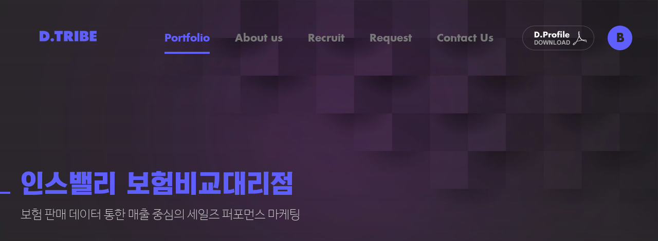

--- FILE ---
content_type: text/html; charset=UTF-8
request_url: https://www.dtribe.co.kr/portfolio.php?no=113
body_size: 11619
content:
<!DOCTYPE html>
<html lang="ko">
<head>
	<meta charset="utf-8" />
	<meta http-equiv="X-UA-Compatible" content="IE=edge" />
	

	<meta name="viewport" content="width=device-width, initial-scale=1.0, maximum-scale=1.0, user-scalable=no">
	<meta name="format-detection" content="telephone=no" >
	<title>디트라이브, 브랜드를 키우는 에이전시</title>
	<meta name="description" content="광고 마케팅 대행사. 마케팅 전략,온라인마케팅,프로모션,SNS,SA,TVC,영상 제작,바이럴 마케팅">
	<meta name="keyword" content="광고,마케팅,대행사,마케팅전략,온라인마케팅,프로모션,SNS마케팅,검색광고,소셜마케팅,TVC,영상컨텐츠제작,바이럴마케팅,퍼포먼스광고,페이스북광고,인플루언서마케팅">
	<meta name="naver-site-verification" content="f0fd639cf5d8a24d518248dbcb543f55955e4075"/>
	<meta name="google-site-verification" content="oIw665vvXnzj2Bbw3DQCO4daYWO3T6kG3By4wNJsb6Y" />
	<script type="text/javascript" src="//code.jquery.com/jquery-1.11.2.min.js"></script>
	<script type="text/javascript" src="//code.jquery.com/jquery-migrate-1.2.1.min.js"></script>
	<link rel="stylesheet" type="text/css" href="./css/font.css">
	<link rel="stylesheet" type="text/css" href="./css/pc.css?20210825">
	

	<script type="text/javascript" src="/js/html_util_jquery.js"></script>
	<script type="text/javascript" src="/js/jquery.form.js"></script>
	
	<script type="text/javascript" src="/js/logger.js"></script>
	<script async src="//dkas-s.dtribe.co.kr/dtag/?id=123456789"></script>
	<script type="application/ld+json">
	{
		"@context": "https://schema.org",
		"@type": "Person",
		"name": "디트라이브",
		"url": "http://www.dtribe.co.kr/",
		"sameAs": [
			"http://blog.naver.com/d_tribe"
		]
	}
	</script>
	<meta property="og:type" content="website">
	<meta property="og:title" content="디트라이브">
	<meta property="og:description" content="광고 마케팅 대행사. 마케팅 전략,온라인마케팅,프로모션,SNS,SA,TVC,영상 제작,바이럴 마케팅">
	<meta property="og:image" content="http://www.dtribe.co.kr/img/pc/logo.png">
	<meta property="og:url" content="http://www.dtribe.co.kr/">
	<meta name="twitter:card" content="summary">
	<meta name="twitter:title" content="디트라이브">
	<meta name="twitter:description" content="광고 마케팅 대행사. 마케팅 전략,온라인마케팅,프로모션,SNS,SA,TVC,영상 제작,바이럴 마케팅">
	<meta name="twitter:image" content="http://www.dtribe.co.kr/img/pc/logo.png">
	<meta name="twitter:domain" content="http://www.dtribe.co.kr/">	
</head>
<div class="container">
	<div class="container_inr">
		<div class="container_gnb_bg bg"></div>
		<div class="container_bg bg"></div>
		<div class="container_bg_pop bg"></div>
		<div class="portfolio_menu" >
			<a href="#" class="btn_close"><img src="img/mobile/btn_close2.png" alt="" ></a>
			<a href="#" class="btn_close2"><img src="img/mobile/btn_close3.png" alt="" ></a>
			<ul id="menu">
				<li class="on all"><span><a href="main.php" data-work="">All</a></span></li>
				
				<li class="ad"><span><a href="main.php" data-work="ad">Ad & Digital Marketing</a></span></li>
				<li class="social"><span><a href="main.php" data-work="social">Social Marketing</a></span></li>
				<li class="performance"><span><a href="main.php" data-work="performance">Performance Marketing</a></span></li><!-- 20190711 추가 -->
				<li class="platform"><span><a href="main.php" data-work="platform">Platform Business</a></span></li><!-- 20210810 추가 -->
			</ul>
		</div>
		<header class="header">
			<div class="header_wrap">
				<div class="logo"><h1><a href="http://www.dtribe.co.kr"><img src="img/pc/logo.png" alt="D.TRIBE"></a></h1></div>
				<div class="gnb_wrap">
					<div class="gnb" id="gnb">
						<a href="#" class="mbtn2 btn_close"><img src="img/mobile/btn_close.png" alt="" ></a>
						<ul>
							<li><span><a href="main.php">Portfolio</a></span></li>
							<li><span><a href="aboutus.php">About us</a></span></li>
							<li><span><a href="recruit.php">Recruit</a></span></li>
							<li><span><a href="request.php">Request</a></span></li>
							<li><span><a href="contactus.php">Contact Us</a></span></li>
						</ul>
						<div class="mbtn2">
							
							<a href="Dtribe_credential_ver_20250905.pdf" target="_blank"><img src="img/mobile/btn_download.png" alt="" ></a>
							<a href="http://blog.naver.com/d_tribe" target="_blank"><img src="img/mobile/btn_blog.png" alt="" ></a>
						</div>
					</div>
				</div>
				<div class="btn_box">
					
					<a href="Dtribe_credential_ver_20250905.pdf" target="_blank"><img src="img/pc/download.png" alt="D.Profile DOWNLOAD" class="down"></a>
					<a href="http://blog.naver.com/d_tribe" target="_blank"><img src="img/pc/icon_b.png" alt="B" class="blog"></a>
					<a href="#" class="mbtn"><img src="img/mobile/btn_menu.png" alt="" ></a>
				</div>
			</div>
		</header>
 
		<!-- 내용 -->
		<section class="inner">
			<div class="sub_tit_wrap">
				<h2 class="main_tit"><span class="ko">인스밸리 보험비교대리점</span></h2>
				<p class="sub_tit">보험 판매 데이터 통한 매출 중심의 세일즈 퍼포먼스 마케팅</p>
			</div>
			<div class="content">
				<div class="portfolio_view">
					<div class="box">
						<p class="pic2">
							<span><img src="img/work/work113_pf1.jpg" alt="데이터 분석" /></span>
						</p>
						<div class="txt">
							<p>
							광고 데이터 뿐만 아니라 고객사의 매출 데이터(CRM)을 함께 분석해 광고 효율 뿐만 아니라 광고로 인한 매출 발생까지 고려한 보험 체결 확보 목표의 전략을 설정해 운영합니다.
							</p>
						</div>
						<p class="pic2">
							<span><img src="img/work/work113_pf2.jpg" alt="체결률 상승" /></span>
						</p>
						<div class="txt">
							<p>
							보험 체결이 발생하는 키워드와 시간대, 디바이스, 매체 등을 다각도로 분석해 온라인 보험 가입 타겟과 상품 별 매출을 고려해 체결률을 상승시키고 있으며 장기간 운영해 온 빅데이터를 분석해 성과 증진을 위한 신규 매체와 전략을 제안합니다.
							</p>
						</div>
					</div>
					<strong><span class="ko">초회보험료 103% 증가 </span></strong>
					<div class="box">
						<div class="pic2">
							<span><img src="img/work/work113_pf3.jpg" alt="초회 보험료 증가" /></span>
						</div>
						<div class="txt">
							<p>
								효율화 이후 체결률 49%, ROAS 471% 증대하며 고객사의 수익까지 고려한 성공적인 세일즈 퍼포먼스 마케팅을 진행하고 있습니다.
							</p>
						</div>
					</div>
				</div>
				<div class="btn_wrap">
										<a href="portfolio.php?no=104&more=0" class="btn_next"><span>NEXT</span></a>
									</div>
			</div>
		</section>
		<!-- //내용 -->

		<footer class="footer">
			<h3><img src="img/pc/footer_logo.png" alt=""></h3>
			<div>
				<span class="copy">Copyright ⓒ D.TRIBE. All rights reserved.</span>
				<span class="adr">서울시 마포구 신촌로 12길 4, 3층 (동교동, 더피플빌딩)</span>
				<span class="info">(주)디트라이브&nbsp;&nbsp;|&nbsp;&nbsp;대표 : 김홍식, 오성수&nbsp;&nbsp;|&nbsp;&nbsp;사업자등록번호 : 220-86-10218</span>
				<span class="info minfo">(주)디트라이브&nbsp;&nbsp;|&nbsp;&nbsp;대표 : 김홍식, 오성수 <br/> 사업자등록번호 : 220-86-10218</span>
				<span class="tel"><span class="tel_contact">Contact Us</span><em>Tel </em><a href="tel:0230163016">02 . 3016 . 3016</a><em class="fax">Fax</em><a href="tel:023363099">02 . 336 . 3099</a></span>
				<a href="privacy.php" class="lnk_privacy">개인정보처리방침</a><!-- 20210824 추가 -->
			</div>
		</footer>
	</div>
</div>
<script type="text/javascript">

	// <![CDATA[
	$(window).resize(function(){
		if( $(window).scrollTop() > 40 ){
			$(".header").addClass("fix");
		}else{
			$(".header").removeClass("fix");
		}
		if( $(window).width() >= 1200 ){
			$(".container_inr").removeClass("gnb_on");
		}
	});

	$(document).ready(function(e){
		var titWrap = $("section.inner");
		titWrap.addClass("onload");
		//$("#menu a").eq(0).trigger("click");
	});
	/* 모바일에서 gnb 열기버튼 */
	$(document).on("click",".btn_box .mbtn",function(e){
		e.preventDefault();
		$(".container_inr").addClass("gnb_on");
	});
	/* 모바일에서 gnb 닫기버튼 */
	$(document).on("click",".gnb .btn_close",function(e){
		e.preventDefault();
		$(".container_inr").removeClass("gnb_on");
	});
	/* 포트폴리오 메뉴 열기버튼 */
	$(document).on("click",".nav .btn_nav",function(e){
		e.preventDefault();
		$(".header").css("z-index","0");
		$(".container_bg").show();
		$(".portfolio_menu").show();
		$(".portfolio_menu").css("margin-top",$(document).scrollTop()+180);
	});
	/*  메뉴 닫기버튼 */
	$(document).on("click",".btn_close , .btn_close2 , .container_gnb_bg , .container_bg ",function(e){
		e.preventDefault();
		$(".header").css("z-index","3");
		$(".container_bg").hide();
		$(".portfolio_menu").hide();
		$(".container_inr").removeClass("gnb_on");
	});

	//고정헤더 나오기 , 텍스트 사라지기
	$(window).on( 'scroll', function () {
		var base = $(window).height()/3;
		var opacity = (base - $(window).scrollTop())/base;
		if( opacity < 0) opacity = 0;
		$(".main_tit_wrap").css("opacity", opacity);

		if( $(window).scrollTop() > 20 ){
			$(".header").addClass("fix");
		}else{
			$(".header").removeClass("fix");
		}
	});

	var CurrentFileName = document.URL.substring(document.URL.lastIndexOf("/") + 1);
	CurrentFileName = CurrentFileName.substring(0,CurrentFileName.indexOf(".php") + 4);
	//alert(CurrentFileName);
	if(CurrentFileName=="portfolio.php"||CurrentFileName=="main.php"){
		$("#gnb ul > li").eq(0).addClass("on");
	} else if(CurrentFileName=="aboutus.php"){
		$("#gnb ul > li").eq(1).addClass("on");
	} else if(CurrentFileName=="dunicorn.php"){
		$("#gnb ul > li").eq(1).addClass("on");
	}  else if(CurrentFileName=="recruit.php"){
		$("#gnb ul > li").eq(2).addClass("on");
	} else if(CurrentFileName=="request.php"){
		$("#gnb ul > li").eq(3).addClass("on");
	} else if(CurrentFileName=="contactus.php"){
		$("#gnb ul > li").eq(4).addClass("on");
	} else {
		$("#gnb > ul > li").each(function(e){
			$(this).removeClass("on");
		});
	}
/*
	$(document).on("click","#menu li span a",function(e){
		e.preventDefault();
		var menu = $(this).text();
		$("#sortTitle").text(menu);
		$("#menu li").removeClass("on");
		$(this).parents("li").addClass("on");

		$("#sortMenu li").each(function(e){
			$(this).hide();
			$(this).addClass("non");
		});
		if(menu == "Ad & Marketing"){
			$("#sortMenu li").each(function(e){
				$(".ad").show();
				$(".ad").not().removeClass("non");
			});
		}else if (menu == "Digital Marketing"){
			$("#sortMenu li").each(function(e){
				$(".dm").show();
				$(".dm").not().removeClass("non");
			});
		}else if (menu == "Social Marketing"){
			$("#sortMenu li").each(function(e){
				$(".sm").show();
				$(".sm").not().removeClass("non");
			});
		} else {
			$("#sortMenu li").each(function(e){
				$(this).not().removeClass("non");
				$(this).show();
			});
		}
		$('#sortMenu').prepend($('#sortMenu li:not(.non)'));
	});
	*/
	// ]]>
</script>


</body>
</html>


--- FILE ---
content_type: text/css
request_url: https://www.dtribe.co.kr/css/font.css
body_size: 2423
content:
@charset 'utf-8';
@font-face {
  font-family: 'Nanum Barun Gothic UltraLight';
  font-style: normal;
  font-weight: 200;
  src: local(※);
  src: url(font/NanumBarunGothicUltraLight.eot);
  src: url(font/NanumBarunGothicUltraLight.eot?#iefix) format('embedded-opentype'),
       url(font/NanumBarunGothicUltraLight.woff) format('woff'),url(font/NanumBarunGothicUltraLight.woff2) format('woff2'),
       url(font/NanumBarunGothicUltraLight.ttf) format('truetype');
}

@font-face {
  font-family: 'Nanum Barun Gothic Light';
  font-style: normal;
  font-weight: 300;
  src: local(※);
  src: url(font/NanumBarunGothicLight.eot);
  src: url(font/NanumBarunGothicLight.eot?#iefix) format('embedded-opentype'),
       url(font/NanumBarunGothicLight.woff) format('woff'),
       url(font/NanumBarunGothicLight.ttf) format('truetype');
}

@font-face {
  font-family: 'Nanum Barun Gothic';
  font-style: normal;
  font-weight: 400;
  src: local(※);
  src: url(font/NanumBarunGothic.eot);
  src: url(font/NanumBarunGothic.eot?#iefix) format('embedded-opentype'),
       url(font/NanumBarunGothic.woff) format('woff'),
       url(font/NanumBarunGothic.ttf) format('truetype');
}

@font-face {
  font-family: 'Nanum Barun Gothic Bold';
  font-style: normal;
  font-weight: 700;
  src: local(※);
  src: url(font/NanumBarunGothicBold.eot);
  src: url(font/NanumBarunGothicBold.eot?#iefix) format('embedded-opentype'),
       url(font/NanumBarunGothicBold.woff) format('woff'),
       url(font/NanumBarunGothicBold.ttf) format('truetype');
}


@font-face {
    font-family: 'aCIaiaB';
    src: url(font/aCIaiaB.eot) format('eot');
	src: local(※),url(font/aCIaiaB.woff) format('woff');
    font-weight: normal;
    font-style: normal;
}

@font-face {
    font-family: 'aCIaiaM';
    src: url(font/aCIaiaM.eot) format('eot');
	src: local(※),url(font/aCIaiaM.woff) format('woff');
    font-weight: normal;
    font-style: normal;

}

@font-face {
    font-family: 'futuralt-bold';
    src: url(font/futuralt-bold.eot) format('eot');
	src: local(※),url(font/futuralt-bold.woff2) format('woff2'),url(font/futuralt-bold.woff) format('woff');
    font-weight: normal;
    font-style: normal;
}

@font-face {
    font-family: 'futuralt';
    src: url(font/futuralt.eot) format('otf');
	src: local(※),url(font/futuralt.woff2) format('woff2'),url(font/futuralt.woff) format('woff');
    font-weight: normal;
    font-style: normal;
}

--- FILE ---
content_type: text/css
request_url: https://www.dtribe.co.kr/css/pc.css?20210825
body_size: 62047
content:
@charset "uft-8";

html,body {min-width:320px;font-size:16px;padding:0;margin:0; width: 100%; height: 100%;}
body, div, h1, h2, h3, h4, h5, h6, ul, ol, li, dl, dt, dd, p, span, a, table, thead, tfoot, tbody, th, td, form, legend, label, input, textarea, address, strong, em, pre, q, abbr, acronym, cite, blockquote, object, iframe {margin:0;padding:0;border:0 none}
img, fieldset, hr {border:0;margin:0;padding:0}
img {width:100%;max-width:100%;}
ul, ol {list-style-type:none}
h1, h2, h3, h4, h5, h6 {font-size:100%;font-weight:normal}
select, input, textarea {font-size:100%;vertical-align:middle;-webkit-appearance:none;-moz-appearance: none;-ms-appearance: none;appearance: none;resize:none;border-radius:0;}
select::-ms-expand {display: none;} 
table {border-collapse:collapse}
em {font-style: normal;}
address {font-style:normal;}
telephone {color:#fff;}
hr {clear:both;display:none}
legend, caption {width:0;height:0;font-size:0;line-height:0;visibility:hidden;overflow:hidden}
.hidden {position:absolute;width:0;height:0;font-size:0;line-height:0;visibility:hidden;overflow:hidden}
.disnone{display:none !important;}
*:focus {outline:none}
a{text-decoration:none}
a:active,a:hover,a:focus {outline:0;text-decoration:none}
input, textarea{-webkit-appearance:none;-webkit-border-radius:0px}
input[type=number] {-moz-appearance:textfield}
button:focus {outline:none}
button::-moz-focus-inner {border:0;padding:0}  /* firefox 여백방지 */
@keyframes fontfix{	from {opacity:1}	to {opacity:1}}
.sticky {position:-webkit-sticky;position:-moz-sticky;position:-ms-sticky;position:-o-sticky;top:0;left:0}

/**************/
/* header, footer */
footer, header, hgroup, menu, nav, section {display:block}
img {width:100%;max-width:100%;}
.blind{position:absolute;top:-5000px;left:-5000px;font-size:0;height:0;line-height:0;text-indent:-9999px;width:0;cursor:default}
body { font-size: 100%;  font-family: 'Nanum Barun Gothic', 'Malgun Gothic', '맑은 고딕', 'Apple SD Gothic Neo', Dotum, '돋움', sans-serif;  -webkit-font-smoothing: antialiased;font-size:18px;color: #000;  word-wrap: break-word;  word-break: break-all;  line-height: normal;min-width:320px;}
:lang(ko) {font-family: 'Nanum Barun Gothic', 'Malgun Gothic', sans-serif;}
.mo {display:none;}
/* background */
.container {background:url("../img/pc/bg.jpg");background-repeat:no-repeat;background-position:center top;background-attachment: fixed;background-size:100% auto;position:relative;display: inline-block;width: 100%;}
.container>img {position:absolute;left:-1px;}
.container_inr {background:linear-gradient(to bottom, rgba(0,0,0,0) , rgba(40,40,40,0.2)  , rgba(40,40,40,1) 900px)}
.container_gnb_bg {display:none;position:absolute;left:0;top:0;bottom:0;width:100%;height:100%;background:rgba(0, 0, 0, 0.9);filter:progid:DXImageTransform.Microsoft.gradient(startColorstr=#99000000, endColorstr=#99000000);z-index:3}
.container_bg {display:none;position:absolute;left:0;top:0;bottom:0;width:100%;height:100%;background:rgba(0, 0, 0, 0.9);filter:progid:DXImageTransform.Microsoft.gradient(startColorstr=#99000000, endColorstr=#99000000);z-index:3}
.container_bg_pop {display:none;position:absolute;left:0;top:0;bottom:0;width:100%;height:100%;background:rgba(0, 0, 0, 0.5);filter:progid:DXImageTransform.Microsoft.gradient(startColorstr=#99000000, endColorstr=#99000000);z-index:2}
:root .container_gnb_bg{filter:none}
:root .container_bg{filter:none}
:root .container_bg_pop{filter:none}
.line_break{display:none;}
/* header */
.header {position:fixed;width:100%;z-index:3;padding-top:60px;}
	.header .header_wrap {position:relative}
		.header .logo {position:absolute;top:0;left:77px;width:111px;}
		.header .gnb_wrap {width:100%;text-align:center;display: block;}
		.header .gnb_wrap ul li {display:inline-block;height:41px;vertical-align:top;margin-right:45px;}
		.header .gnb_wrap ul li:last-child {margin-right:0;}
		.header .gnb_wrap ul li a {font-family:'futuralt-bold';color:#777777;font-size:20px;position:relative;display:inline-block;padding-bottom:19px;font-weight:bold;}
		.header .gnb_wrap ul li a:before {content: '';position: absolute;top: 90%;left: 0%;width: 100%;height: 0px;margin: 0px 0 0 0px;background: #5f5fff;
			-webkit-transition: -webkit-transform 0.3s;
			transition: transform 0.3s;
			-webkit-transform: scale3d(0, 1, 1);
			transform: scale3d(0, 1, 1);
		}
		.header .gnb_wrap ul li a:hover{color:#5f5fff;}
		.header .gnb_wrap ul li a:hover:before {transform: scale3d(1, 1, 1);height: 4px;}
		.header .gnb_wrap ul li.on a {color:#5f5fff;}
		.header .gnb_wrap ul li.on a:before {height:4px;transform:none}
		.header .gnb_wrap .btn_wrap {display:none;}
		.header .gnb_wrap .btn_close {display:none;}
		.header .gnb_wrap .mbtn2 {display:none;}
		.header .btn_box {position:absolute;top:-10px;right:50px;}
		.header .btn_box .down {width:140px;height:48px;}
		.header .btn_box .blog  {width:48px;height:48px;margin-left:22px;}
		.header .btn_box .mbtn {display:none;float:right;}
		.header.fix {background:rgba(0,0,0,0.7);height: 94px;padding-top:25px;box-sizing:border-box}
		.header.fix .logo {margin-top:12px}
		.header.fix .btn_box {top:0;}
		.header.fix .gnb_wrap .gnb {padding-top:6px;}
		.main_tit_wrap {width:100%;padding:344px 0 78px 0;text-align:center;}
		.main_tit_wrap .sub_tit {display:block;font-family:"Nanum Barun Gothic Light";font-size:28px;color:#dddddd;word-break: keep-all;width: 80%;margin: 30px auto 0 auto;}
		.main_tit_wrap h2 {margin-top: 30px;text-align: center;text-transform: uppercase;}
		.main_tit_wrap h2.main_tit {position: relative;overflow: hidden;padding: 0 40px;}
		.main_tit_wrap h2.main_tit span {display: inline-block;vertical-align: baseline;zoom: 1;*display: inline;*vertical-align: auto;position: relative;/*padding: 0 20px;*/font-family:"futuralt-bold";font-size:48px;color:#5f5fff;word-break: keep-all;}
		.main_tit_wrap h2.main_tit span:before,
		.main_tit_wrap h2.main_tit span:after {content: '';display: block;width: 1000px;position: absolute;bottom: 0.25em;border-top: 4px solid #5f5fff;}
		.main_tit_wrap h2.main_tit span:before {right: 100%;}
		.main_tit_wrap h2.main_tit span:after {left: 100%;border-top: transparent;}
		/* 20210429 추가 */		
		.main_tit_wrap h2.main_tit {display:inline-block;overflow:initial;padding:0;margin: 30px 40px 0;}
		.inner h2.main_tit:before {content: '';display: block;width: 1000px;position: absolute;bottom: 0.5em;border-top: 4px solid #5f5fff;right: calc(100% + 20px);transform:scaleX(0);transform-origin:left;transition:transform .75s cubic-bezier(0.0, 0.6, 0.25, 0.95);}
		.inner h2.main_tit span{opacity:0;transform:translateY(.5em);transition:transform .75s .75s ease-out, opacity .75s .75s ease-out;}
		.inner .sub_tit_wrap .sub_tit, .inner .sub_tit_wrap span{opacity:0;transform:translateY(.5em);transition:transform .5s 1.4s ease-out, opacity .5s 1.4s ease-out;}
		.main_tit_wrap h2.main_tit span:before{border-top: transparent;}
		.inner.onload h2.main_tit:before {transform:scaleX(1);}
		.inner.onload h2.main_tit span,.inner.onload .sub_tit,.inner.onload .sub_tit_wrap span{opacity:1;transform:translateY(0);}


/* main */
.inner {position:relative;z-index:1;}
.content {width:100%;max-width:1200px;margin:100px auto 0 auto;padding:0 0px; box-sizing:border-box;}
	.portfolio_menu {display:none;position:absolute;z-index:4;width:100%;top:0;left:0;margin-left:0;text-align:center;margin-top:250px;}	
	.portfolio_menu .btn_close {width:48px;display:inline-block;overflow: hidden;height:48px;cursor:pointer}
	.portfolio_menu .btn_close img {margin-top:-48px;}
	.portfolio_menu ul li {margin-top:46px;}
	.portfolio_menu ul li span a {font-family:"futuralt-bold";font-size:40px;color:#777777;}
	.portfolio_menu ul li.on span a , 	.portfolio_menu ul li:hover span a {color:#5f5fff}
	.portfolio_menu ul li span{display: inline-block;vertical-align: baseline;zoom: 1;*display: inline;*vertical-align: auto;position: relative;padding: 0 20px;}

	.portfolio_menu ul li span:before {content: '';display: block;width:50%;width:50vw;position: absolute;bottom: 0.6em;border-top: 4px solid #5f5fff;}
/*	.portfolio_menu ul li span:after {content: '';display: block;width:50%;width:50vw;position: absolute;bottom: 0.6em;border-top: 4px solid #5f5fff;}*/
	.portfolio_menu ul li span:before {-webkit-transition-property: margin; -webkit-transition-duration:0.5s; transition-property: margin; transition-duration: 0.5s;}
/*	.portfolio_menu ul li span:after {-webkit-transition-property: margin; -webkit-transition-duration:0.5s; transition-property: margin; transition-duration: 0.5s;}*/
	.portfolio_menu ul li span:before {right: 100%; margin-right:1000%} /* 0228 */
	/*.portfolio_menu ul li span:after {left: 100%; margin-left:50%;margin-left: 50vw;border-top: transparent;}*/
	.portfolio_menu ul li.on span:before , 
	.portfolio_menu ul li span:hover:before  {margin-right: 0;}
	/*.portfolio_menu ul li.on span:after , 
	.portfolio_menu ul li span:hover:after{margin-left: 0;}*/
	.portfolio_menu .btn_close2 {width: 28px;display: inline-block;position: absolute;right: 10%;margin-top: -70px;cursor:pointer}
	.content .portfolio {display:inline-block;box-sizing: border-box;width: 100%;}
	.content .portfolio .nav {margin-bottom:29px;}
	.content .portfolio .nav img{width:48px;vertical-align:middle;margin-right:19px;}
	.content .portfolio .nav span {color:#aaaaaa;font-size:1.1em;vertical-align:middle;padding-top: 3px;display: inline-block;}
	.content .portfolio  ul li {position:relative;display:block;float:left;width:48%;margin-right:4%;margin-bottom:4%;overflow:hidden;line-height:0;}
	/*.content .portfolio  ul li:nth-child(2n) {float: right;margin-left:2%;margin-right:0;}
	.content .portfolio  ul li:nth-child(2) {margin-top:160px;} 20210430 삭제 */
	.content .portfolio  ul{padding-bottom:120px;overflow:hidden;min-height:600px;}
	.content .portfolio  ul li.even {top:160px;margin-right:0;}
	.content .portfolio  ul li:last-child {margin-bottom:0;}
	.content .portfolio  ul li .icon {position:absolute;top:7px;right:8px;z-index:1;}
	.content .portfolio  ul li .icon img {width:auto;display:inline-block;margin-left:6px;}
	.content .portfolio  ul li .info {position:absolute;top:53px;left:49px;display: inline-block;z-index: 1;line-height: normal;}
	.content .portfolio  ul li span {color:#fff;display:block;}
	.content .portfolio  ul li .info.color_b span{color:#282828} /* 2018026 수정 */
	.content .portfolio  ul li span.subject {font-size:1.45em;letter-spacing: -1px;line-height:2}
	.content .portfolio  ul li .btn_view {width:48px;padding-top:21px;}
	.content .portfolio  ul li a {display:inline-block;width: 100%;}
	.content .portfolio  ul li>a>img {
		 -webkit-transform: scale(1);
		  -moz-transform: scale(1);
		  -ms-transform: scale(1);
		  -o-transform: scale(1);
		  transform: scale(1);
		  -webkit-transition: all 0.3s ease-in-out; 
		  -moz-transition: all 0.3s ease-in-out;
		  transition: all 0.3s ease-in-out;
	}
	.content .portfolio  ul li:hover>a>img{
		  -webkit-transform: scale(1.1);
		  -moz-transform: scale(1.1);
		  -ms-transform: scale(1.1);
		  -o-transform: scale(1.1);
		  transform: scale(1.1);
	}
	.content .btn_wrap {text-align:center;padding:80px;}
	.content .btn_wrap .btn_plus {width:48px;display:inline-block;}
	/* 20210429 추가 */
	.inner .sub_tit{opacity:0;transform:translateY(.5em);transition:transform .75s 1.4s ease-out, opacity .75s 1.4s ease-out;}
	.content, .contact{opacity:0;transform:translateY(.5em);transition:transform .75s 2s ease-out, opacity .75s 2s ease-out;}
	.content .portfolio  ul li {opacity:0;transform:translateY(25%);transition:transform 1.5s 0s ease-out, opacity 1s .5s ease-out;}
	.content .portfolio  ul li.animate{opacity:1;transform:translateY(0);}
	.onload .content, .onload + .contact, .onload ~ .content{opacity:1;transform:translateY(0);}

/*
.content .portfolio  ul li:not(.non) {float:left;}
.content .portfolio  ul li:not(.non):nth-child(2) {margin-top:160px;}
*/

/* footer */
.footer {display: inline-block;padding:0 0 72px 0;position: relative;z-index:1;width:100%;box-sizing: border-box;}
	.footer h3 {display:inline}
	.footer img {width:115px;float:left;}
	.footer div {float:left;padding-left:26px;}
	.footer div span {display:block;padding-bottom:12px;word-break: keep-all;}
	.footer div span.copy {font-family:"futuralt-bold";color:#5f5fff;}
	.footer div span.adr {color:#777777;}
	.footer div span.adr em {display: inline-block;padding-left: 12px;position: relative;}
	.footer div span.adr em:before {display:block;content: " | ";width:1px;height:18px;position: absolute;left: 0;}
	.footer div span.tel a  {color:#dedddd;}
	.footer div span.tel em {color:#5f5fff;font-style:normal;padding-left:37px;padding-right:22px;position:relative}
	.footer div span.tel em:after {display:inline-block;content:"";width:28px;height:2px;background:#5f5fff;position:absolute;bottom:5px;right:61px;}
	.footer div span.tel em.fax {margin-left:1em;}
	.footer div span.info {font-size:14px;color:#777777}
	.footer div span .tel_contact{display:inline-block;margin-right:1em;color:#777;}/* 20210429 추가 */
	/* 20210824 추가 */
	.footer div span span{padding-bottom:0}
	.footer div .lnk_privacy{font-size:1em;font-weight:600;color:#777;}
	/*// 20210824 추가 */
	.footer:after {display:block;content:"";position:absolute;bottom:-5px;right:0px;width:60.1%;height:8px;background:#5f5fff}
	.footer .minfo {display:none;}
/* sub header */
.sub_tit_wrap {width:100%;padding:300px 0 80px 0;text-align:center;}
	.sub_tit_wrap .sub_tit {font-family:"Nanum Barun Gothic UltraLight";display:block;font-size:24px;color:#dddddd;word-break: keep-all;width:100%;max-width:1200px;margin:15px auto 0 auto;text-align: left;box-sizing: border-box;line-height:1.5}
	.sub_tit_wrap .sub_tit b{padding-right:.5em;}
	.sub_tit_wrap h2 {margin-top: 30px;text-align: center;text-transform: uppercase;}
	.sub_tit_wrap h2.main_tit {position:relative;display:inline-block;/*overflow:hidden;*/width:100%;max-width:1200px;margin:30px auto 0;line-height:1.2;}
	.sub_tit_wrap h2.main_tit > span {display: inline-block;vertical-align: baseline;zoom: 1;*display: inline;*vertical-align: auto;position: relative;/*padding: 0 20px;*/font-family:"futuralt-bold";font-size:48px;color:#5f5fff;word-break: keep-all;width:100%;max-width:1200px;text-align: left;}
	.sub_tit_wrap h2.main_tit span.tit_desc{font-size:24px;line-height:1em;}
	.sub_tit_wrap h2.main_tit span.ko {font-family:"aCIaiaB"}
	.sub_tit_wrap h2.main_tit span.en {font-family:"futuralt-bold"}
	/*.sub_tit_wrap h2.main_tit > span:before,
	.sub_tit_wrap h2.main_tit > span:after {content: '';display: block;width: 1000px;position: absolute;bottom: 0.25em;border-top: 4px solid #5f5fff;}
	.sub_tit_wrap h2.main_tit > span:before {right: 100%;}
	.sub_tit_wrap h2.main_tit > span:after {left: 100%;border-top: transparent;}*/
	.sub_tit_wrap>span {font-family:"Nanum Barun Gothic Light";font-size:18px;text-align:left;color:#888;display: inline-block;width: 100%;max-width: 1200px;margin-top:20px;line-height:1.4;box-sizing: border-box;word-break: keep-all;}
	.sub_tit_wrap>span + span{margin-top:0px;}
/* portfolio */
.content .portfolio_view {display:inline-block;}
	.content .portfolio_view strong {margin:60px 0  40px 0;display:block;width: 100%;}	
	.content .portfolio_view strong span {display: inline-block;position: relative;padding: 0 42px;font-family:"futuralt-bold";font-size:30px;color:#5f5fff;word-break: keep-all;max-width:1200px;text-align: left;}
	.content .portfolio_view strong span.ko {font-family:"aCIaiaB";font-weight:normal;line-height:1.5}
	.content .portfolio_view strong span.en {font-family:"futuralt-bold"}
	.content .portfolio_view strong span:before {content: '';display: block;width:20px;position: absolute;left:0;bottom: 0.28em;border-top: 4px solid #5f5fff;}/* 20180427 수정 bottom: 0.25em;top:0.5em;*/
	.content .portfolio_view .box .pic {text-align: center; overflow: hidden; white-space: nowrap;} 	/* 이미지 2개 정렬 */
	.content .portfolio_view .box .pic span { position: relative; padding: 0 20px;display: inline-block; box-sizing: border-box;vertical-align: top;width: 50%;text-align:center;}
	.content .portfolio_view .box .pic span img {width: 100%;}
	.content .portfolio_view .box .pic span:first-child {padding-left: 0;}
	.content .portfolio_view .box .pic span:last-child {padding-right: 0;}
	.content .portfolio_view .box .pic2 {text-align:center;} /* 이미지 1개 정렬 */
	.content .portfolio_view .box .pic2 span {display:block;font-size:0;}
	.content .portfolio_view .box .pic2 span img {width: auto;}
	.content .portfolio_view .box .pic2 span:after {display:block;content:"";clear:both;}
	.content .portfolio_view .box .pic2 span.logo {width: 900px;background: #fff;display: block;margin: 0 auto;padding: 40px 0;}
	.content .portfolio_view .box .pic+.pic {margin-top:38px;} 
	.content .portfolio_view .box .pic3 {text-align: center; overflow: hidden; white-space: nowrap;}	/* 이미지 2개 정렬 */
	.content .portfolio_view .box .pic3 span{position:relative;display:inline-block;vertical-align:top;text-align:center;box-sizing: border-box;}
	/*.content .portfolio_view .txt {margin:100px auto 100px auto;text-align:center;width:80%;}*/
	.content .portfolio_view .txt {margin:100px auto 100px auto;text-align:justify}	
	.content .portfolio_view .txt.mt0 {margin:0 auto 60px}/* 20210809 추가 */
	.content .portfolio_view .txt  p {font-family:"Nanum Barun Gothic UltraLight";font-size:24px;color:#aaaaaa;line-height: 1.7;word-break: keep-all;}
	.content .portfolio_view .txt  p span{font-family:"Nanum Barun Gothic UltraLight";vertical-align:middle;}
	.content .portfolio_view .txt  p + p{margin-top:1.6em;}
	.content .portfolio_view .txt  p b {font-family:"Nanum Barun Gothic Light"}
	.content .portfolio_view .txt li{font-family:"Nanum Barun Gothic UltraLight";font-size:24px;color:#aaaaaa;line-height: 1.7;word-break: keep-all;}/* 20210809 추가 */
	.content .portfolio_view .device_list li{max-width:150px;display:inline-block;}/* 20210809 추가 */
	.content .btn_next span {font-family:"futuralt-bold";font-size:60px;color:#5f5fff;position:relative;}
	.content .btn_next span:before {content: '';display: block;width:40px;position: absolute;left:-72px;;bottom: 0.25em;border-top: 4px solid #5f5fff;}
/* about */
.content .about  {display:inline-block;width:100%;margin-top:38px;}
	.content .about .our {margin-bottom:98px;display:table;height:420px;border-collapse: separate;}  
	.content .about .our>div{position:relative;box-sizing:border-box;display:table-cell;width:48%;border-right: 10px solid transparent;border-right: 1vw solid transparent;}
	.content .about .service {padding:91px 70px;}
	.content .about .service:before {display:block;content:"";position:absolute;top:0;left:0;width:100%;height:100%;background:url("../img/pc/boxline_top.png") center top no-repeat;background-size:100%}
	.content .about .service:after {display:block;content:"";position:absolute;top:0;left:0;width:100%;height:100%;background:url("../img/pc/boxline_bottom.png") center bottom no-repeat;background-size:100%}
	.content .about .our_tit {font-family:"futuralt-bold";font-size:44px;color:#5f5fff;margin-bottom:30px;display:block;}
	.content .about .our_tit + p {font-family:"Nanum Barun Gothic Light";font-size:20px;color:#ffffff;word-break:keep-all;line-height:1.5;}
	.content .about .vision .our_tit {color:#000}
	.content .about .vision:after {display:block;content:"";position:absolute;top:0;left:0;width:100%;height:100%;background:#5f5fff}
	.content .about .vision>div {padding:91px 70px;position:relative;z-index:1;}
	.content .about .work_area {display:inline-block;width:100%;}
	.content .about .work_area>div{width:31.1%;margin-right:3.3%;display:inline-block;float:left;}
	.content .about .work_area>div:last-child{width::30%;margin-right:0}
	.content .about .work_area div .work_type {text-align:center;padding:36px 0 54px 0;border-top:4px solid #5f5fff;border-bottom:4px solid #5f5fff;margin-bottom:55px;position:relative}
	.content .about .work_area div .work_type img {width:auto;margin:0 auto;display:block;margin-bottom:29px;}
	.content .about .work_area div .work_type span {font-family:"futuralt-bold";font-size:40px;color:#5f5fff;line-height:1.1}
	.content .about .work_area div .work_info {font-family:"Nanum Barun Gothic Light";font-size:20px;color:#dddddd;word-break:keep-all;line-height:1.7;}
	.content .about .work_area div .work_sort {margin-top:40px;}
	.content .about .work_area div .work_sort li {font-family:"Nanum Barun Gothic Light";font-size:18px;color:#888888;line-height:1.7;}
	.content .about .work_area div .work_type .readmore {position:absolute;bottom: -30px;right:0}
	.content .about .work_area div .work_type .readmore a {font-family:"Nanum Barun Gothic";font-size:16px;color:#5f5fff;}
	.content .about .history {position:relative;margin:100px 0}
	.content .about .history:before {display:block;content:"";position:absolute;top:0;left:0;width:100%;height:100%;background:url("../img/pc/boxline_top2.png") center top no-repeat;background-size:100%}
	.content .about .history:after {display:block;content:"";position:absolute;top:0;left:0;width:100%;height:100%;background:url("../img/pc/boxline_bottom2.png") center bottom no-repeat;background-size:100%}
	.content .about .history 	.timeline>ul {padding: 84px 0;}
	.content .about .history 	.timeline>ul>li {list-style-type: none;position: relative;width: 2px;margin: 0 auto;background: #444444;}
	.content .about .history 	.timeline>ul>li:nth-child(2) {margin-top:-85px;}
	.content .about .history 	.timeline>ul>li::after {content: '';position: absolute;left: 50%;top: 3px;transform: translateX(-50%);width: 20px;height: 20px;border-radius: 50%;background: #5f5fff;}
	.content .about .history 	.timeline>ul>li:first-child::before {content: '';position: absolute;left: 50%;top:-10px;transform: translateX(-50%);width:32px;height:32px;border-radius: 50%;border:7px solid #5f5fff;opacity:0.25}
	.content .about .history 	.timeline>ul>li div {position: relative;bottom: 0;width: 530px;text-align: left;}
	.content .about .history 	.timeline>ul>li:nth-child(even) div {left: 34px;text-align: left;}
	.content .about .history 	.timeline>ul>li:nth-child(odd) div {left: -565px;text-align:right}
	.content .about .history 	.timeline>ul>li:nth-child(even) div ul {display:inline-block;margin:0 0 0 24px;}
	.content .about .history 	.timeline>ul>li:nth-child(odd) div ul {display:inline-block;margin:0 24px 0 0;}
	.content .about .history 	.timeline>ul>li:nth-child(odd) .time strong {float:right;}
	.content .about .history .timeline>ul>li:last-child {height:25px;}
	.content .about .history 	.time strong {font-family:"futuralt-bold";font-size:28px;color:#5f5fff;display:inline-block;vertical-align:top;margin-top:-4px;}
	.content .about .history 	.time ul li {display: block;font-family:"Nanum Barun Gothic Light";font-size:20px;margin-bottom: 8px;color:#ddd;line-height:1.5;}
	.content .about .history 	.time ul li span {display:block;font-family:"Nanum Barun Gothic Light";font-size:16px;color:#888}
	.content .about .history>strong {position:absolute;top:90px;right:195px;font-family:"futuralt-bold";font-size:44px;color:#5f5fff;}
	.content .about .history>strong:before {content: '';display: block;width:20px;position: absolute;left:-38px;bottom: 0.28em;border-top: 4px solid #5f5fff;}

.content .perfomance strong span {font-family:"futuralt-bold";font-size:30px;color:#5f5fff;margin-bottom:39px;display:inline-block;width:90%;}
	.content .perfomance strong img {width:10%;max-width:44px;display:inline-block;vertical-align:top;}
	.content .perfomance div{text-align:center;width:1200px;height:500px;position:relative}
	.content .perfomance div.per1 {background:url("../img/pc/bg_perfomance1.jpg") center top no-repeat;text-align:center;}
	.content .perfomance div.per2 {background:url("../img/pc/bg_perfomance2.jpg") center top no-repeat;text-align:center;}
	.content .perfomance div.per3 {background:url("../img/pc/bg_perfomance3.jpg") center top no-repeat;text-align:center;}
	.content .perfomance div.per4 {background:url("../img/pc/bg_perfomance4.jpg") center top no-repeat;text-align:center;}
	.content .perfomance div.per5 {background:url("../img/pc/bg_perfomance5.jpg") center top no-repeat;text-align:center;}
	.content .perfomance div.per6 {background:url("../img/pc/bg_perfomance6.jpg") center top no-repeat;text-align:center;}
	.content .perfomance div .m_bg {display:none;}
	.content .perfomance div .cont {width:auto;}
	.content .perfomance div.per1 .cont {left:53%;top:54%;}
	.content .perfomance p {font-family: "Nanum Barun Gothic Light";font-size: 24px;color: #aaaaaa;word-break: keep-all;line-height: 1.7;text-align:center;margin:80px auto 120px auto;width:80%;max-width:837px;}
	/* 20180525 수정 */
	.search_pop {width:900px;position:absolute;top:560px;left:50%;transform: translate(-50%,0);background:#fff;display:none;z-index:2}
		.search_pop .cont .tit_pop {width:100%;height:220px;background:url("../img/pc/tit_pop.jpg") 0 0 no-repeat;background-size:100%;}
		.search_pop .cont .tit_pop .mobile {display:none}
		.search_pop .cont>.ad_list {padding:55px 55px 23px 55px;display: inline-block;width: 100%;box-sizing: border-box;}
		.search_pop .cont>.ad_list .pop_tit {font-size:28px;color:#5a5a67;font-family: "Nanum Barun Gothic Bold";padding-bottom:17px;display:block;}
		.search_pop .cont>.ad_list p {font-size:20px;color:#888888;font-family: "Nanum Barun Gothic Light";line-height:1.5em;word-break: keep-all;}
		.search_pop .cont>.ad_list ul {margin-top:52px;}
		.search_pop .cont>.ad_list ul li {width:48%;height:370px;border:1px solid #d2d2f4;float:left;margin-bottom:30px;text-align:center;}
		.search_pop .cont>.ad_list ul li:nth-child(2n) {float:right;}
		.search_pop .cont>.ad_list ul li img {width:auto;display:block;padding:0 0 28px 0;margin:59px auto 0 auto;}
		.search_pop .cont>.ad_list ul li span {font-size:24px;color:#5f5fff;font-family: "Nanum Barun Gothic Bold";padding-bottom:26px;}
		.search_pop .cont>.ad_list ul li p {padding:33px 33px 0 33px;line-height:1.5em;word-break: keep-all;}
		.search_pop .cont>.ad_ex {position:relative;line-height:0;}
		.search_pop .cont>.ad_ex span {display:block;width:100%;text-align:center;position:absolute;top:64px;font-size:24px;font-family: "Nanum Barun Gothic Bold";color:#fff;}
		.search_pop .cont>.pop_btn_wrap {text-align:center;padding:30px 0}
		.search_pop .cont>.pop_btn_wrap a{width:auto;display:inline-block}
		.search_pop .btn_close {width:auto;display:inline-block;position:absolute;right:-85px;}
	.content .perfomance .readmore  {position: absolute;margin: 10px 0 0px 0;}
	.content .perfomance .readmore a {font-family:"Nanum Barun Gothic";font-size:16px;color:#5f5fff;}
	/* //20180525 수정 */

/* recruit */
.content .recruit .inp_category li {width: 100%; padding-left:220px; position: relative; box-sizing: border-box;display: inline-block;margin-bottom:10px;}
	.content .recruit .inp_category li>label {width:220px; position: absolute; left:0;font-family:"Nanum Barun Gothic Light";font-size:20px;color:#ddd;box-sizing:border-box;vertical-align:middle;height: 100%;padding-top:19px;}
	.content .recruit .inp_category li>span {width: 100%; box-sizing: border-box;display:inline-block;}
	.content .recruit .inp_category li>span * {font-family:"Nanum Barun Gothic Light";font-size:24px;color:#888;}
	.content .recruit .inp_category li span select {background: url("../img/pc/icon_select.png") center right no-repeat;width:100%;padding:14px 0 14px 30px;box-sizing:border-box;border:none;border-bottom:1px solid #666666}
	.content .recruit .inp_category li span input {width:100%;padding:14px 0 14px 30px;box-sizing:border-box;border:none;border-bottom:1px solid #666666;background:none;}
	.content .recruit .inp_category li.box_attach span.filebox {padding-right:360px;}
	.content .recruit .inp_category li.box_attach span.filebox p {width:100%;padding:14px 0 14px 30px;box-sizing:border-box;border:none;border-bottom:1px solid #666666;} 
	.content .recruit .inp_category li.box_attach span.filebox input[type="file"] {position: absolute;width: 1px;height: 1px;padding: 0;margin: -1px;overflow: hidden;clip:rect(0,0,0,0);border: 0;}
	.content .recruit .inp_category li.box_attach span.filebox>div {position: absolute;right: 0;width: 350px;top:0px;text-align:right}
	.content .recruit .inp_category li.box_attach span.filebox>div label {font-family:"Nanum Barun Gothic";font-size:20px;display: inline-block;width:160px;color: #5f5fff;vertical-align: middle;cursor: pointer;border:2px solid #5f5fff;border-bottom-color: #5f5fff;border-radius: 8em;text-align:center;height:48px;line-height:48px;margin-right:10px;}
	.content .recruit .inp_category li.box_attach span.filebox>div a {font-family:"Nanum Barun Gothic";font-size:20px;display: inline-block;width:160px;color: #666666;vertical-align: middle;cursor: pointer;border:2px solid #666666;border-bottom-color: #666666;border-radius: 8em;text-align:center;height:48px;line-height:48px}
	.content .recruit .recruit_agree {display:block;margin-top:100px;}
	.content .recruit .recruit_agree strong {font-family:"aCIaiaB";font-size:32px;color:#5f5fff;display:inline-block;}
	.content .recruit .recruit_agree .box_txt {margin:36px 0 36px 0;padding:43px;border: 1px solid #666666;}
	.content .recruit .recruit_agree .box_txt p {padding-left:24px;margin-bottom:20px;}
	.content .recruit .recruit_agree .box_txt p span {line-height:1.5;font-size:18px;color:#888888;font-family:"Nanum Barun Gothic Light";padding-left: 18px;display: inline-block;word-break: keep-all;}
	.content .recruit .recruit_agree .box_txt p em {display:block;font-size:20px;color:#dddddd;margin-bottom:10px;}
	.content .recruit .recruit_agree .box_txt p:last-child {margin-bottom:0;}
	.content .recruit .recruit_agree .box_agree {text-align:right;}
	.content .recruit .recruit_agree .box_agree label {position:relative;cursor:pointer;display:inline-block;width:100%;}
	.content .recruit .recruit_agree .box_agree label span img {pointer-events:none;}
	.content .recruit .recruit_agree .box_agree input[type="checkbox"] {opacity:0;position: absolute;}
	.content .recruit .recruit_agree .box_agree input[type="checkbox"]+ label span{width:40px;height:40px;display:inline-block;margin-right:10px;position:relative}
	.content .recruit .recruit_agree .box_agree input[type="checkbox"]:checked + label span:before {display:block;content:"";width:100%;height:100%;background: url("../img/pc/checkbox_on.png") 0 0 no-repeat;background-size: contain;position:absolute;top:0px;left:0;}
	.content .recruit .recruit_agree .box_agree .txt {font-family:"Nanum Barun Gothic Light";font-size:24px;color:#ddd;float:right;line-height: 40px;}
/* request */
.content .request .inp_category li label {font-family:"Nanum Barun Gothic Light";font-size:20px;color:#ddd;width:240px;;display:inline-block;}
	.content .request .inp_category li {width: 100%; padding-left:240px; position: relative; box-sizing: border-box;display: inline-block;margin-bottom:10px;}
	.content .request .inp_category li>label {width:240px; position: absolute; left:0;font-family:"Nanum Barun Gothic Light";font-size:20px;color:#ddd;box-sizing:border-box;vertical-align:middle;height: 100%;padding-top:19px;}
	.content .request .inp_category li>span {width: 100%; box-sizing: border-box;display:inline-block;}
	.content .request .inp_category li>span * {font-family:"Nanum Barun Gothic Light";font-size:24px;color:#888;}
	.content .request .inp_category li span select {background: url("../img/pc/icon_select.png") center right no-repeat;background-position:top right;width:100%;padding:14px 0 14px 30px;box-sizing:border-box;border:none;border-bottom:1px solid #666666;}
	.content .request .inp_category li span input {width:100%;padding:14px 0 14px 30px;box-sizing:border-box;border:none;border-bottom:1px solid #666666;background:none;}
	.content .request .inp_category li.box_attach span.filebox {padding-right:360px;}
	.content .request .inp_category li.box_attach span.filebox #attachPath {width:100%;padding:14px 0 14px 30px;box-sizing:border-box;border:none;border-bottom:1px solid #666666;display:inline-block} 
	.content .request .inp_category li.box_attach span.filebox input[type="file"] {position: absolute;width: 1px;height: 1px;padding: 0;margin: -1px;overflow: hidden;clip:rect(0,0,0,0);border: 0;}
	.content .request .inp_category li.box_attach span.filebox>div {position: absolute;right: 0;width: 350px;top:0px;text-align:right}
	.content .request .inp_category li.box_attach span.filebox>div label {font-family:"Nanum Barun Gothic";font-size:20px;display: inline-block;width:160px;color: #5f5fff;vertical-align: middle;cursor: pointer;border:2px solid #5f5fff;border-bottom-color: #5f5fff;border-radius: 8em;text-align:center;height:48px;line-height:48px;margin-right:10px;}
	.content .request .inp_category li.box_attach span.filebox>div a {font-family:"Nanum Barun Gothic";font-size:20px;display: inline-block;width:160px;color: #666666;vertical-align: middle;cursor: pointer;border:2px solid #666666;border-bottom-color: #666666;border-radius: 8em;text-align:center;height:48px;line-height:48px}
	.content .request .inp_category .box_summary {margin:92px 0 34px 0;padding:0;}
	.content .request .inp_category .box_summary strong {font-family:"aCIaiaB";font-size:32px;color:#5f5fff;display:inline-block;}
	.content .request .inp_category .box_summary textarea {font-family:"Nanum Barun Gothic Light";width:100%;height:320px;padding:35px;box-sizing:border-box;font-size:22px;color:#ddd;background:none;border:2px solid #5f5fff;margin-top:34px;}
	.content .request .recruit_agree {display:block;margin-top:100px;}
	.content .request .recruit_agree strong {font-family:"aCIaiaB";font-size:32px;color:#5f5fff;display:inline-block;}
	.content .request .recruit_agree .box_txt {margin:36px 0 36px 0;padding:43px;border: 1px solid #666666;}
	.content .request .recruit_agree .box_txt p {padding-left:24px;margin-bottom:20px;}
	.content .request .recruit_agree .box_txt p span {line-height:1.5;font-size:18px;color:#888888;font-family:"Nanum Barun Gothic Light";padding-left: 18px;display: inline-block;word-break: keep-all;}
	.content .request .recruit_agree .box_txt p em {display:block;font-size:20px;color:#dddddd;margin-bottom:10px;}
	.content .request .recruit_agree .box_txt p:last-child {margin-bottom:0;}
	.content .request .recruit_agree .box_agree {text-align:right;}
	.content .request .recruit_agree .box_agree label {position:relative;cursor:pointer;display:inline-block;width:100%;}
	.content .request .recruit_agree .box_agree label span img {pointer-events:none;}
	.content .request .recruit_agree .box_agree input[type="checkbox"] {opacity:0;position: absolute;}
	.content .request .recruit_agree .box_agree input[type="checkbox"]+ label span{width:40px;height:40px;display:inline-block;margin-right:10px;position:relative}
	.content .request .recruit_agree .box_agree input[type="checkbox"]:checked + label span:before {display:block;content:"";width:100%;height:100%;background: url("../img/pc/checkbox_on.png") 0 0 no-repeat;background-size: contain;position:absolute;top:0px;left:0;}
	.content .request .recruit_agree .box_agree .txt {font-family:"Nanum Barun Gothic Light";font-size:24px;color:#ddd;float:right;line-height: 40px;}
	.content .btn_support {position:relative;}
	.content .btn_support input {font-family:"aCIaiaB";font-size:60px;color:#5f5fff;background: none;}
	.content .btn_support:before {content: '';display: block;width:40px;position: absolute;left:-72px;;bottom:-0.8em;border-top: 4px solid #5f5fff;}
/* contact */
.contact {margin-top:176px;margin-bottom:140px;width:100%;display:inline-block;border-top:8px solid #5f5fff;position:relative;z-index:1;}
.content {position:relative;z-index:1;}
	.content .contactus {display:inline-block;width:100%;}
	.content .contactus>div {width:31.1%;margin-right:3.3%;display:inline-block;float:left;text-align:center;border-top:4px solid #5f5fff;border-bottom:4px solid #5f5fff;padding:82px 0;}
	.content .contactus>div:last-child{width:30%;margin-right:0}
	.content .contactus>div img {width:64px;}
	.content .contactus>div em {display:block;margin:33px 0 42px 0;font-family:"Nanum Barun Gothic Light";font-size:24px;color:#ddd;}
	.content .contactus>div span a {font-family:"Nanum Barun Gothic Light";font-size:20px;color:#888888;border-bottom:1px solid #888}
	.content .address {text-align:center;margin:80px 0;}
	.content .address em {font-family:"Nanum Barun Gothic Light";font-size:24px;color:#ddd;display:block;margin-bottom:15px;word-break:keep-all;}
	.content .address span {font-family:"Nanum Barun Gothic Light";font-size:18px;color:#888;margin-bottom:80px;display:block;word-break:keep-all;}
	.content .address a {width:70px;display:inline-block;}
/* 20210824 추가 privacy */
.privacy_content{margin-top:0;}
	.privacy {padding-bottom:4em;font-size:1em;}
	.privacy .privacy_desc{color:#aaa;line-height:1.5;}
	.privacy .cont_area{padding-top:2em;color:#aaa;line-height:1.5;word-break:keep-all;letter-spacing:-0.02em;}
	.privacy .cont_area .privacy_tit{font-weight:bold;padding-bottom:1em;}
	.privacy .cont_area li{padding-top:.5em;padding-left:1em;text-indent:-1em;}
	.privacy .cont_area a{color:#5f5fff;font-size:0.9em;}
	.privacy .cont_area table{margin-top:1em;table-layout:fixed;max-width:800px;border:1px solid #aaa;text-indent:0;}
	.privacy .cont_area table th{text-align:center;}
	.privacy .cont_area table th,.privacy .cont_area table td{padding:.3em .5em .2em;border:1px solid #aaa;font-size:0.9em;}
	.privacy .cont_area p + .list_depth{margin-left:1em;}
	.privacy .responsible{display:block;padding-top:1em;font-weight:normal;}
	.privacy .privacy_history {border-top:1px solid #666;margin-top:4em;padding-top:2em;}
	.privacy .privacy_history span{display:inline-block;margin:0 1em .5em 0;color:#aaa;line-height:1.5;vertical-align:middle;}
	.privacy .privacy_history .select_privacy{min-width:180px;margin-bottom:.5em;padding:.3em .3em .2em;vertical-align:middle;font-size:0.9em;background:url(../img/pc/icon_select.png) 97% center/10% no-repeat;color:#aaa;border-color:#666}
/*// 20210824 추가 privacy */

@media screen and (max-width:1200px) { 
	.line_break{display:block;}
	.container {background:none}
	.container_inr:before {position:fixed;top:0;left:0;display:block;content:'';width: 100%;height:100%;background:#282828 url("../img/mobile/bg.jpg") no-repeat center top;background-attachment: none;background-size:100% auto}
	.container_inr:after {position:absolute;top:0;left:0;display:block;content:'';width: 100%;height:100%;background:linear-gradient(to bottom, rgba(0,0,0,0) , rgba(40,40,40,0.2)  , rgba(40,40,40,1) 900px)}
	/* header */
	.header {position:fixed;width:100%;z-index:3;padding:0;padding-top: 5%;box-sizing: border-box;}
		.header .header_wrap {position:absolute;width: 100%;display: inline-block;}
		.header .logo {position:absolute;top:2vw;left:7vw;float:left;width:16vw;display:inline-block;}
		.header .btn_box {position:absolute;top:0.5vw;right:7vw;float:right;}
		.header.fix {background:rgba(0,0,0,0.7);padding:0;padding-bottom:10vw;box-sizing:border-box;height:auto;}
		.header.fix .logo {top:3.3vw;margin:0;}
		.header.fix .btn_box {top:1.5vw}
		.header .gnb_wrap {display:none;}
		.header .gnb_wrap .gnb {padding-top:0;}
		.header.fix .gnb_wrap .gnb {padding-top:0;}
		.header .gnb_wrap ul li {display:block;height:auto;margin-right:0;position:relative;}
		.header .gnb_wrap ul li a {font-size:1.3em;padding-bottom:0;}
		.header .gnb_wrap ul li a:before {content:none;}
		.header .gnb_wrap ul li span{display: inline-block;vertical-align: baseline;zoom: 1;*display: inline;*vertical-align: auto;position: relative;padding: 0 20px;}

		.header .gnb_wrap ul li span:before {content: '';display: block;width:50vw;position: absolute;bottom: 0.6em;border-top: 4px solid #5f5fff;}
		/*.header .gnb_wrap ul li span:after {content: '';display: block;width:50vw;position: absolute;bottom: 0.6em;border-top: 4px solid #5f5fff;}*/
		.header .gnb_wrap ul li span:before {-webkit-transition-property: margin; -webkit-transition-duration:0.5s; transition-property: margin; transition-duration: 0.5s;}
		/*.header .gnb_wrap ul li span:after {-webkit-transition-property: margin; -webkit-transition-duration:0.5s; transition-property: margin; transition-duration: 0.5s;}*/
		.header .gnb_wrap ul li span:before {right: 100%; margin-right:500%;} /* 0228 */
		/*.header .gnb_wrap ul li span:after {left: 100%; margin-left: 50vw;border-top: transparent;}*/
		.header .gnb_wrap ul li.on span:before {margin-right: 0;}
		.header .gnb_wrap ul li span:hover:before  {margin-right: 0;}
		/*.header .gnb_wrap ul li.on span:after  {margin-right: 0;} 
		.header .gnb_wrap ul li span:hover:after{margin-left: 0;}*/

		.header .gnb_wrap ul li {padding-top:46px}
		.header .gnb_wrap .mbtn2 {display:block;width:100%;margin-top: 46px;} /* 모바일 다운로드,블로그 */
		.header .gnb_wrap .mbtn2 a  {width:48px;margin:0 auto;display:inline-block;padding:0 3%;} 
		.header .gnb_wrap .btn_close {width:48px;margin:0 auto;}
		.header .btn_box .down {display:none;}
		.header .btn_box .blog  {display:none}
		.header .btn_box .mbtn {display:block;width:5vw;} /* 모바일 메뉴 버튼 */
		.header.fix .btn_box .mbtn {padding-top:1vw}

		.container_inr.gnb_on .container_gnb_bg {display:block;}
		.container_inr.gnb_on .header_wrap {margin-top:94px;}
		.container_inr.gnb_on .header .gnb_wrap {display:block;}
		.container_inr.gnb_on .header .logo {display:none;}
		.container_inr.gnb_on .header .btn_box {display:none;}

	/* main */
	.main_tit_wrap {padding-top:20%;}
	
		.inner h2.main_tit:before{right: calc(100% + 2.5vw);}
		.content {padding:0 7vw 0 7vw;width:100%;box-sizing: border-box;margin:10% 0 auto 0}
		.content .portfolio  ul{padding-bottom:8vw;}
		.content .portfolio  ul li.even {top:11.4vw;}
		.content .portfolio  ul li .info {top:8%;left:7%;width:93%;}
		.content .portfolio  ul li span {font-size:0.9em}
		.content .portfolio  ul li span.subject {font-size:1.2em}
		.content .btn_wrap {padding:60px;}
	.portfolio_menu {margin-top:200px;}
		.portfolio_menu ul li span a {font-size:1.3em;}
	/* footer */
	.footer img {display:none;}
		.footer div span.adr {font-size:1em;}
		.footer div span.tel {font-size:1em;}
		.footer div span.adr em {display:block;padding-left:0;padding-top: 5px;}
		.footer div span.adr em:before {display:inline;content:""}
	/* sub title */
	.sub_tit_wrap {padding-top:20%;}
		.sub_tit_wrap h2.main_tit{margin-top:8vw;width: 86%;}
		.sub_tit_wrap .sub_tit  {padding: 0 7vw;}
		.sub_tit_wrap>span {padding: 0 7vw;}
	/* portfolio */
	.content .portfolio_view {width:100%;box-sizing: border-box;}
	.content .portfolio_view strong:first-child{margin-top:0;}
	.content .portfolio_view .box strong:first-child{margin-top:60px;}/* 20210809 추가 */
	.content .portfolio_view .box .pic span {padding:0 10px}
	.content .portfolio_view .box .pic2 span.logo {width:100%;max-width:900px;background: #fff;display: block;margin: 0 auto;}
	.content .portfolio_view .box .pic+.pic {margin-top:20px;}
	/* about */
	.content .about {width:100%;box-sizing: border-box;}
		.content .about .our {margin-bottom:15%}
		.content .about .our_tit  {font-size:2em;}
		.content .about .our_tit + p {font-size:1em;}
		.content .about .work_area>div{width:100%;}
		.content .about .work_area div .work_type {text-align:left;padding:4% 0 4% 4%;margin-bottom:6%;position:relative}
		.content .about .work_area div .work_type span {font-size:1.9em}
		.content .about .work_area div .work_type img { position: absolute;width: 15%;right: 3.5%;top: 50%;transform: translateY(-50%);}
		.content .about .work_area div .work_sort {margin-top:3%;margin-bottom:10%;}
		.content .about .work_area div .work_info {font-size:1em}
		.content .about .history {margin-top:15%}
		.content .about .history>strong {top:7vw;left:13.6%;right:0;position: inherit;font-size:1.9em}
		.content .about .history .timeline>ul {padding:20% 0 17% 0}
		.content .about .history .timeline>ul>li {margin:0 4%;padding-bottom: 7%;background: none;border-left: 1px solid #444;width:90%;word-break:keep-all;}
		.content .about .history .timeline>ul>li:last-child {border:none;}
		.content .about .history .timeline>ul>li::after {left:0;}
		.content .about .history .timeline>ul>li:first-child::before {left:0}
		.content .about .history .timeline>ul>li:nth-child(odd) .time strong {float:inherit;}
		.content .about .history .timeline>ul>li:nth-child(odd) div {left:0;text-align:left;padding-left:9%;width:100%;box-sizing:border-box;top: -1.5vw;}
		.content .about .history .timeline>ul>li:nth-child(odd) div ul {margin-top:4%}
		.content .about .history .timeline>ul>li:nth-child(even) div {left:0;padding-left:9%;width:100%;box-sizing:border-box;top: -1.5vw;}
		.content .about .history .timeline>ul>li:nth-child(even) div ul {margin:4% 0 0 0;}
		.content .about .history .timeline>ul>li:nth-child(2) {margin-top:0;}
		.content .about .history .timeline>ul>li .time strong {display:block;padding-top: 8px;}
		.content .about .history .time ul li {font-size:1em;margin-bottom: 3%;}
		.content .about .history .time ul li span {font-size:0.9em}
	/* 디유니콘 */
	.content .perfomance {width:100%;overflow:hidden}
	.content .perfomance div {width:100%;height:auto;}
	.search_pop {width:100%;top:19%;}
		.search_pop .btn_close {right:5%;top:1.7%;}
	/* contact */
	.contact  {margin:10% 0 5% 0}
	.content .contactus>div {padding:5% 0}
}

@media screen and (max-width:1095px) { 
	/*.main_tit_wrap h2.main_tit span:before {right:90%;}*/
}

@media screen and (max-width:1000px) { 
	/* main */
	.content .portfolio  ul li:nth-child(2) {margin-top:0;}
		.content .portfolio  ul li span {font-size:0.7em}
		.content .portfolio  ul li span.subject {font-size:0.8em}
		.content .portfolio  ul li .btn_view {width:10%;padding-top:3%;}
	/* about */
	.content .about .our {height:auto;}
		.content .about .our>div {width:100%;display:block;border:none;}
		.content .about .service {margin-bottom:7%;padding:13% 10%}
		.content .about .vision>div {padding:13% 10%}
	/* recruit */
	.content .recruit .inp_category li {padding-left:27%;margin-bottom:10px;}
		.content .recruit .inp_category li>label {width:27%;left:0;font-size:1em;padding-top:2.2%}
		.content .recruit .inp_category li>span {width: 100%;}
		.content .recruit .inp_category li>span * {font-size:1.2em;}
		.content .recruit .inp_category li span select {width:100%;padding:2.5% 0 2.5% 4%;}
		.content .recruit .inp_category li span input {width:100%;padding:2.5% 0 2.5% 4%;}
		.content .recruit .inp_category li.box_attach span.filebox {padding:0}
		.content .recruit .inp_category li.box_attach span.filebox p {width:100%;padding:2.5% 0 2.5% 4%;} 
		.content .recruit .inp_category li.box_attach span.filebox>div {position:relative;width:100%;margin-top:3%;}
		.content .recruit .inp_category li.box_attach span.filebox>div label {font-size:0.9em;width:auto;padding: 0 9%;height:2em;line-height:2em;margin-right:10px;}
		.content .recruit .inp_category li.box_attach span.filebox>div a {font-size:0.9em;width:auto;padding: 0 9%;height:2em;line-height:2em}
		.content .recruit .recruit_agree .box_txt {padding:7vw 3.5vw;}
		.content .recruit .recruit_agree .box_txt p {padding:0;margin-bottom:3%;}
		.content .recruit .recruit_agree .box_txt p em {font-size:1em}
		.content .recruit .recruit_agree .box_txt p span {font-size:0.9em;}
		.content .recruit .recruit_agree .box_agree .txt {font-size:1.1em;}
		.content .recruit .recruit_agree .box_agree input[type="checkbox"]+ label span {width:35px;height:auto;}
	/* request */
	.content .request .inp_category li {padding-left:27%;margin-bottom:10px;}
		.content .request .inp_category li>label {width:27%;left:0;font-size:1em;padding-top:2.2%}
		.content .request .inp_category li>span {width: 100%;}
		.content .request .inp_category li>span * {font-size:1.15em;}
		.content .request .inp_category li span select {width:100%;padding:2.5% 0 2.5% 4%;}
		.content .request .inp_category li span input {width:100%;padding:2.5% 0 2.5% 4%;}
		.content .request .inp_category li.box_attach span.filebox {padding:0}
		.content .request .inp_category li.box_attach span.filebox #attachPath {width:100%;padding:2.5% 0 2.5% 4%;} 
		.content .request .inp_category li.box_attach span.filebox>div {position:relative;width:100%;margin-top:10px;}
		.content .request .inp_category li.box_attach span.filebox>div label {font-size:1em;width:auto;padding: 0 9%;height:2em;line-height:2em;margin-right:10px;}
		.content .request .inp_category li.box_attach span.filebox>div a {font-size:1em;width:auto;padding: 0 9%;height:2em;line-height:2em}
		.content .request .recruit_agree .box_txt {padding:7vw 3.5vw;}
		.content .request .recruit_agree .box_txt p {padding:0;margin-bottom:3%;}
		.content .request .recruit_agree .box_txt p em {font-size:1em}
		.content .request .recruit_agree .box_txt p span {font-size:0.9em;}
		.content .request .recruit_agree .box_agree .txt {font-size:1.1em;}
		.content .request .recruit_agree .box_agree input[type="checkbox"]+ label span {width:35px;height:auto;line-height: 30px;}

	/* contact */
	.contact  {margin:10% 0 5% 0;/*height: 50vw;*/}
	.content .contactus>div {text-align: left;padding: 10% 6%;width: 100%;box-sizing: border-box;margin: 0;border-bottom:none;}
		.content .contactus>div:last-child {width:100%;border-bottom:4px solid #5f5fff;}
		.content .contactus>div img {width:18%;float:left;max-width: 78px;}
		.content .contactus>div div {width:72%;float:right;}
		.content .contactus>div div em {margin:4% 0;font-size:1.2em;line-height:1.2;}
		.content .contactus>div div span a {font-size:1em}
		.content .address {margin:15% 0 20% 0;}
		.content .address em {font-size:1.2em;line-height:1.2;}
		.content .address span {margin-bottom:10%;font-size:0.9em;line-height: 1.3;}
}

@media screen and (max-width:901px) { 
	.main_tit_wrap h2.main_tit span:before {right:100%;}
	.content .recruit .inp_category li {padding-left:29%;}
		.content .recruit .inp_category li>label {width:29%}
	.content .request .inp_category li {padding-left:29%;}
		.content .request .inp_category li>label {width:29%}
	/* 디유니콘 */
	.content .perfomance div{width:100%;height:auto}
		.content .perfomance div {background:none;position:relative}
		.content .perfomance div .m_bg {display:block;}
		.content .perfomance div .cont {width:auto;height:100%;padding:0;position:absolute;top:50%;left: 50%;transform: translate(-50%, -50%);}
		.content .perfomance p {font-size:1em;margin:11% auto 10% auto}
		.content .perfomance .readmore {padding-top:2px;}
		.search_pop .cont .tit_pop {height:auto;background:none;}
		.search_pop .cont .tit_pop .mobile {display:block;}
		.search_pop .cont>.ad_list ul li {width:100%;height:auto;display:table}
		.search_pop .cont>.ad_list ul li div {width:25%;display:table-cell;vertical-align:middle;text-align:center}
		.search_pop .cont>.ad_list ul li div + div {width:75%;display:table-cell;text-align:left;}
		.search_pop .cont>.ad_list ul li div + div span {display:block;padding:12% 0 5% 0}
		.search_pop .cont>.ad_list ul li div + div p {padding:0 4% 12% 0}
		.search_pop .cont>.ad_list ul li div img {padding:0;margin:0;display:inline}
}


@media screen and (max-width:660px) { 
	.main_tit_wrap h2.main_tit span:before {right:100%;}
	.footer div span .tel_contact{display:block;}
}

/* mobile */
@media screen and (max-width: 640px) and (min-width: 0){
	/* header */
	.header .header_wrap {position:absolute;width: 100%;display: inline-block;}
		.header .logo {position:absolute;top:2.5vw;left:7vw;float:left;width:22vw;display:inline-block;}
		.header .btn_box {position:absolute;top:0vw;right:7vw;float:right;}
		.header .btn_box .mbtn {width:9vw;}
		.header.fix {background:rgba(0,0,0,0.7);padding:0;padding-bottom:15vw;box-sizing:border-box;height:auto;}
		.header.fix .logo {top:5.6vw}
		.header.fix .btn_box {top:2.3vw}
		.header .gnb_wrap div.mbtn2 {display:block;width:100%;margin-top: 9.2vw;} /* 모바일 다운로드,블로그 */
		.header .gnb_wrap ul li {padding-top:9.2vw}
		.header .gnb_wrap ul li a {font-size:1.4em;}
		.header .gnb_wrap .btn_close {width:12.3vw;max-width: 48px;max-height: 48px;}
		.header .gnb_wrap .mbtn2 a  {width:12vw}
	/* main */
	.main_tit_wrap  {padding:27vw 0 15vw 0}
		.main_tit_wrap h2.main_tit span {font-size:2em}
		.main_tit_wrap .sub_tit {font-size:1.1em;}
		.content {padding:0 7vw 0 7vw;width:100%;box-sizing: border-box;}
		.portfolio_menu {margin-top:300px;}
		.portfolio_menu ul li {margin-top:9.2vw;}
		.portfolio_menu ul li span a {font-size:1.4em;}
		.portfolio_menu .btn_close2 {display:none;}
		.portfolio_menu .btn_close {width:12.3vw;height:12.3vw;max-width: 48px;max-height: 48px;}
		.portfolio_menu .btn_close img {margin-top:0px;}
	.content .portfolio .nav img {width:10%;min-width: 37px; margin-right: 5%;}
		.content .portfolio .nav span {font-size:0.9em}
		.content .portfolio  ul{padding-bottom:0}
		.content .portfolio  ul li {position:relative;display:inline-block;float:left;width:100%;margin-right:0;margin-left:0;margin-bottom:7vw;}
		.content .portfolio  ul li.even {top:0;}
		.content .portfolio  ul li.even {margin-right:0;margin-left:0;}
		.content .portfolio  ul li .info {top:6%;left:4.5%;}
		.content .portfolio  ul li span {font-size:0.7em;padding-bottom: 2px;}
		.content .portfolio  ul li span.subject {font-size:0.9em;}
		.content .portfolio ul li .icon img {width:7vw}
	/* footer */
	.footer {padding:0 5% 8% 5%}
		.footer:after {width:95%;}
		.footer img {display:none;}
		.footer div {padding-left:0;}
		.footer div span.tel em {padding-left:6%;padding-right:2px;}
		.footer div span.tel em:after {width:37%;left:0;}
		.footer div span.tel em.fax {margin-left:4%;}
	/* sub title */
	.sub_tit_wrap  {padding:20vw 0 10vw 0}
		.sub_tit_wrap h2.main_tit span {font-size:2em}
		.sub_tit_wrap .sub_tit {font-size:1.1em;padding:0 7vw 0 7wv;}
		.sub_tit_wrap>span{font-size:0.9em;padding:0 7vw 0 78px;text-indent: -13px;}
	/* portfolio */
	.content .portfolio_view {width:100%;box-sizing: border-box;}
		.content .portfolio_view strong {margin-bottom:7vw}
		.content .portfolio_view .box strong{margin:5vw auto 7vw}/* 20210809 추가 */
		.content .portfolio_view strong span {font-size:1.5em}
		.content .portfolio_view .box .pic img {width:100%;margin-right:0%;float:none;}
		/*.content .portfolio_view .box .pic2 span img:first-child {margin-top:7vw;}*/
		.content .portfolio_view .box .pic+.pic  {margin-top:0;}
		.content .portfolio_view .txt {margin:7vw auto 7vw auto;}/*text-align:center;width:90%;*/
		.content .portfolio_view .box .txt p {word-break: keep-all;}
		.content .portfolio_view .box .txt p,.content .portfolio_view .box .txt li  {font-size:.9em}/* 20210809 수정 */
		.content .portfolio_view .box .pic span {width:100%;display:block;margin-top:7vw;padding:0;}
		.content .btn_next span {font-size:2.5em}
		.content .btn_next span:before { left: -41%;width:25px;}
	/* about */
	.content .about .our_tit {font-size:1.6em;}
		.content .about .work_area div .work_type img {float:right;width:15%;margin-bottom:0;margin-right:7%;transform: translateY(-50%);top: 50%;}
		.content .about .work_area div .work_type span {font-size:1.5em;}
		.content .about .work_area div.digital .work_type {margin-bottom:8%;}
		.content .about .work_area div .work_type .readmore a {font-size:0.8em;}
		.content .about .history .time strong {font-size:1.5em;}
		.content .about .history>strong {left:15.6%;}
		.content .about .history>strong {font-size:1.6em}
		.content .perfomance .readmore a {font-size:0.8em}
	/* 디유니콘 */
	.content .perfomance {padding-bottom:10%}
		.content .perfomance strong span {font-size:1.5em;margin-bottom:5%;}
		.search_pop {left:0;transform: translate(0,0);}
		.search_pop .cont>.ad_list {padding:10% 7%;}
		.search_pop .cont>.ad_list p  {font-size:1em;}
		.search_pop .cont>.ad_list ul li span {font-size:1.2em}
		.search_pop .btn_close {width:12%;}
		.search_pop .cont>.ad_list ul {margin-top:12%;}
		.search_pop .cont>.ad_list ul li div {width:30%;}
		.search_pop .cont>.ad_list ul li div + div {width:70%;}
		.search_pop .cont>.ad_list ul li div + div p {padding:0 2% 8% 2%}
		.search_pop .cont>.ad_list ul li:last-child {margin-bottom:0px;}
		.search_pop .cont>.ad_ex span {top:15%;font-size:1.2em}

	/* recruit */
	.content .recruit .inp_category li {padding-left:30%;}
		.content .recruit .inp_category li>label {width:30%;}
		.content .recruit .inp_category li span select {background-size: 9%;}
		.content .recruit .inp_category li.box_attach {padding-left:0;}
		.content .recruit .inp_category li.box_attach>label {position:relative;margin-bottom:10px;display:block;width:100%}
		.content .recruit .inp_category .box_summary {25% 0 15% 0}
		.content .recruit .inp_category .box_summary textarea {height:220px;font-size: 0.9em;padding:5%;margin-top:8%;}
		.content .recruit .recruit_agree .box_agree .txt {font-size:1em;line-height: 1.6;}
		.content .recruit .recruit_agree .box_agree input[type="checkbox"]+ label span {width:25px;}
		.content .recruit .recruit_agree strong {font-size:1.6em;}
		.content .btn_support input {font-size:2.5em;}
		.content .btn_support:before {left: -30%;bottom: -0.3em;width:25px;}
	/* request */
	.content .request .inp_category li {padding-left:30%;}
		.content .request .inp_category li>label {width:30%;}
		.content .request .inp_category li span select {background-size: 9%;}
		.content .request .inp_category li.box_attach {padding-left:0;}
		.content .request .inp_category li.box_attach>label {position:relative;margin-bottom:10px;display:block;width:100%}
		.content .request .inp_category li.box_attach span.filebox>div label
		.content .request .inp_category .box_attach .filebox label {width: 25%;font-size: 1em;padding:2% 5%}
		.content .request .inp_category .box_attach .filebox a {width: 25%;font-size: 1em;padding:2% 5%}
		.content .request .inp_category .box_summary {margin:15% 0 10% 0}
		.content .request .inp_category .box_summary textarea {height:220px;font-size: 0.9em;padding:5%;margin-top:8%;}
		.content .request .recruit_agree .box_agree input[type="checkbox"]+ label span {width:25px;line-height:40px;padding-top:6px;}
		.content .request .recruit_agree .box_agree input[type="checkbox"]:checked + label span:before {top:6px;}
		.content .request .recruit_agree strong {font-size:1.6em;}
}

@media screen and (max-width: 538px) and (min-width: 0){
	/* footer */
	.footer div span.adr {font-size:0.9em;}
	.footer div span.tel {font-size:0.9em;}
	/* about */
	.content .btn_next span {font-size:2em;}
	/* about */
	.content .about .work_area div .work_type img {right:0;}
		.content .about .work_area div .work_sort li {font-size:1em;}
		.content .about .history .timeline>ul>li:nth-child(even) div {padding-left:14%;}
		.content .about .history .timeline>ul>li:nth-child(odd) div {padding-left:14%;}
	/* recruit */
	.content .recruit .inp_category li {padding-left:34%;}
		.content .recruit .inp_category li>label {width:34%;font-size:0.8em;}
		.content .recruit .inp_category li>span * {font-size:0.8em;}
		.content .recruit .inp_category li span select {background-size:8%}
		.content .recruit .inp_category li.box_attach span.filebox>div label {font-size: 0.9em;}
		.content .recruit .inp_category li.box_attach span.filebox>div a {font-size: 0.9em;}
		.content .recruit .recruit_agree strong {font-size:1.4em;}
		.content .recruit .recruit_agree .box_txt {margin:8% 0 5% 0}
		.content .recruit .recruit_agree .box_txt p em {font-size:0.9em;}
		.content .recruit .recruit_agree .box_txt p span {font-size:0.8em;}
		.content .recruit .recruit_agree .box_agree .txt {font-size:0.9em;}
		.content .btn_support input {font-size:2em;}
	/* request */
	.content .request .inp_category li {padding-left:34%;}
		.content .request .inp_category li>label {width:34%;font-size:0.8em;}
		.content .request .inp_category li>span * {font-size:0.8em;}
		.content .request .inp_category li span select {background-size:8%}
		.content .request .inp_category li.box_attach span.filebox>div label {font-size: 0.9em;}
		.content .request .inp_category li.box_attach span.filebox>div a {font-size: 0.9em;}
		.content .request .inp_category .box_summary strong {font-size:1.4em;}
		.content .request .recruit_agree strong {font-size:1.4em;}
		.content .request .recruit_agree .box_txt {margin:8% 0 5% 0}
		.content .request .recruit_agree .box_txt p em {font-size:0.9em;}
		.content .request .recruit_agree .box_txt p span {font-size:0.8em;}
		.content .request .recruit_agree .box_agree .txt {font-size:0.9em;}

	.content .contactus>div div em {font-size:1em;line-height:1.2;}
		.content .contactus>div div span a {font-size:0.9em}
		.content .address em {font-size:0.9em;line-height:1.4;}
		.content .address span {margin-bottom:10%;font-size:0.8em;line-height: 1.3;}

	/* 20210824 추가 privacy */
	.privacy {font-size:.9em;}
}

@media screen and (max-width: 430px) and (min-width: 0){
	.footer div span.tel em:first-child + a:after {display:block;content:'';height:5px;}
	.footer div span.tel em.fax {margin-left:0;}
	.footer .info {display:none;}
	.footer .minfo {display:block;line-height: 1.5em;}
	.content .about .work_area div .work_type .readmore {bottom:-31%}
	/* 디유니콘 */
	.content .perfomance strong span {font-size:1.2em}
		.content .perfomance strong img {width:10%;}
		.content .perfomance p {font-size:0.9em}
		.content .perfomance .readmore {padding-top:0px;}
		.search_pop .cont>.ad_list ul li div img {width:80%;}
		.search_pop .cont>.ad_list .pop_tit {font-size:1.2em}
		.search_pop .cont>.ad_list p {font-size:0.9em}
		.search_pop .btn_close {width:10%;}
		.search_pop .cont>.ad_ex span {font-size:0.9em}
		.search_pop .cont>.pop_btn_wrap {padding:5% 0}
		.search_pop .cont>.pop_btn_wrap a {width:40%;}
}

@media screen and (max-width: 320px) and (min-width: 0){
	body {font-size:15px;}
	.container_inr.gnb_on .header_wrap {margin-top:12vw;}
	.portfolio_menu {margin-top:136vw;}
}

@media screen and (min-width: 2000px) {
	.portfolio_menu ul li span:before {right: 100%; margin-right:2000%} /* 0228 */
}


--- FILE ---
content_type: text/plain
request_url: https://www.google-analytics.com/j/collect?v=1&_v=j102&a=172669594&t=pageview&_s=1&dl=https%3A%2F%2Fwww.dtribe.co.kr%2Fportfolio.php%3Fno%3D113&ul=en-us%40posix&dt=%EB%94%94%ED%8A%B8%EB%9D%BC%EC%9D%B4%EB%B8%8C%2C%20%EB%B8%8C%EB%9E%9C%EB%93%9C%EB%A5%BC%20%ED%82%A4%EC%9A%B0%EB%8A%94%20%EC%97%90%EC%9D%B4%EC%A0%84%EC%8B%9C&sr=1280x720&vp=1280x720&_u=IEBAAEABAAAAACAAI~&jid=662897631&gjid=1742583443&cid=88088876.1768717401&tid=UA-47767225-1&_gid=1108355705.1768717401&_r=1&_slc=1&z=1426016985
body_size: -450
content:
2,cG-K6WYFMEWBY

--- FILE ---
content_type: text/javascript
request_url: https://www.dtribe.co.kr/js/html_util_jquery.js
body_size: 27633
content:
/*
 * ver 1.4
 * @(#)html_util_jquery.js
 *
 * Copyright (C) 2004-2013 D.TRIBE, Inc. All rights reserved.
 *
 * THIS SOFTWARE IS THE PROPRIETARY INFORMATION OF D.TRIBE, INC.
 * USE IS SUBJECT TO LICENSE TERMS.
 *
 * @author	Barney Kim
 *
 */

/*
 * 폼 안에 있는 값의 존재여부 확인
 *
 * @param obj		: 엘레멘트 OBJECT
 * @param msg		: 메세지 내용
 *
 * return true/false
 */
function isFormText(obj, msg) {
	return isFormNotNull(obj, msg);
}

/*
 * chk여부에 따라 msgId에 msg내용 뿌려주기
 *
 * @param obj		: 메시지 입력 엘레멘트 OBJECT
 * @param msg		: 메세지 내용
 * @param chk		: 체크여부
 *
 * return false
 */
function chkForm(obj, msg, chk) {
	if(!chk){
		if(obj != undefined) {
			obj.html(msg);
		} else {
			alert(msg);
		}
		return false;
	} else {
		if(obj != undefined) {
			obj.html("");
		}
	}
}

/*
 * 폼 안에 있는 문자열이 지정한 길이(len)와 확인
 *
 * @param obj		: 엘레멘트 OBJECT
 * @param len		: 문자열 길이
 * @param msg		: 메세지 내용
 *
 * return true/false
 */
function isFormStringLen(obj, len, msg) {
	if(!isFormNotNull(obj, msg)) return false;
	if($.trim(obj.val()).length != len) {
		alert(msg);
		obj.focus();
		return false;
	}
	return true;
}

/*
 * 폼 안에 있는 문자열이 지정한 길이(len)보다 작은지 확인
 *
 * @param obj		: 엘레멘트 OBJECT
 * @param minlen	: 문자열 길이
 * @param msg		: 메세지 내용
 *
 * return true/false
 */
function isFormMinStringLen(obj, minlen, msg) {
	if(!isFormNotNull(obj, msg)) return false;
	if($.trim(obj.val()).length < minlen) {
		alert(msg);
		obj.focus();
		return false;
	}
	return true;
}

/*
 * 폼 안에 있는 정수형이 지정한 길이(len)와 같은지 확인
 *
 * @param obj		: 엘레멘트 OBJECT
 * @param len		: 정수형 길이
 * @param msg		: 메세지 내용
 *
 * return true/false
 */
function isFormNumberLen(obj, len, msg) {
	if(!isFormNotNull(obj, msg)) return false;
	if(!isFormNumber(obj, msg)) return false;
	if(obj.val().length != len) {
		alert(msg);
		obj.focus();
		return false;
	}
	return true;
}

/*
 * 폼 안에 있는 정수형이 지정한 길이(minlen, maxlen) 사이에 있는지 확인
 *
 * @param obj		: 엘레멘트 OBJECT
 * @param minlen	: 정수형 길이
 * @param maxlen	: 정수형 길이
 * @param msg		: 메세지 내용
 *
 * return true/false
 */
function isFormMaxNumberLen(obj, minlen, maxlen, msg) {
	if(!isFormNotNull(obj, msg)) return false;
	if(!isFormNumber(obj, msg)) return false;
	if(obj.val().length < minlen || obj.val().length > maxlen) {
		alert(msg);
		obj.focus();
		return false;
	}
	return true;
}

/*
 * 폼 안에 있는 값이 서로 같은지 확인
 *
 * @param obj1		: 엘레멘트 OBJECT1
 * @param obj2		: 엘레멘트 OBJECT2
 * @param msg		: 메세지 내용
 *
 * return true/false
 */
function isFormEqual(obj1, obj2, msg) {
	if(!isFormNotNull(obj1, msg)) return false;
	if(!isFormNotNull(obj2, msg)) return false;
	if(obj1.val() != obj2.val()) {
		alert(msg);
		obj1.focus();
		return false;
	}
	return true;
}

/*
 * 폼 안에 있는 값(hidden)이 null 인지 확인
 *
 * @param obj		: 엘레멘트 OBJECT
 * @param msg		: 메세지 내용
 *
 * return true/false
 */
function isFormHidden(obj, msg) {
	if(isNull(obj.val()) || obj.attr("type")!="hidden") {
		alert(msg);
		return false;
	}
	return true;
}

/*
 * 폼 안에 있는 값이 정수형인지 확인
 *
 * @param obj		: 엘레멘트 OBJECT
 * @param msg		: 메세지 내용
 *
 * return true/false
 */
function isFormNumber(obj, msg) {
	if(!isFormNotNull(obj, msg)) return false;
	else if(!isNumber(obj.val())) {
		alert(msg);
		obj.focus();
		return false;
	}
	return true;
}

/*
 * 폼 안에 있는 값이 null 인지 확인
 *
 * @param obj		: 엘레멘트 OBJECT
 * @param msg		: 메세지 내용
 *
 * return true/false
 */
function isFormNotNull(obj, msg) {
	if(isNull(obj.val())) {
		alert(msg);
		obj.focus();
		return false;
	}
	return true;
}

/*
 * 폼 안에 있는 두개 password 엘레멘트의 값이 같은지 확인
 *
 * @param obj1		: 엘레멘트 OBJECT1
 * @param obj2		: 엘레멘트 OBJECT2
 * @param msg		: 메세지 내용
 * @param req		: false일때 null 허용
 * @param min		: 엘레멘트 값들의 최소값 (default : 4)
 *
 * return true/false
 */
function isFormPassword(obj1, obj2, msg, req, min) {
	if(req == undefined) {
		req = true;
	}
	if(min == undefined) {
		min = 4;
	}
	if(obj1.attr("type")!="password"||obj2.attr("type")!="password") {
		alert(msg);
		return false;
	}
	if(req) {
		if(!isFormMinStringLen(obj1, min, msg)) { return false; }
		if(!isFormMinStringLen(obj2, min, msg)) { return false; }
		if(!isFormEqual(obj1, obj2, msg)) { return false; }
	} else {
		if(!isNull(obj1.val())) {
			if(!isFormMinStringLen(obj1, min, msg)) { return false; }
		}
		if(!isNull(obj2.val())) {
			if(!isFormMinStringLen(obj2, min, msg)) { return false; }
		}
		if(!isNull(obj1.val()) && !isNull(obj2.val())) {
			if(!isFormEqual(obj1, obj2, msg)) { return false; }
		}
	}
	return true;
}

/*
 * 폼 안에 있는 전화번호 값의 자리수 검사
 *
 * @param obj		: 엘레멘트 OBJECT
 * @param msg		: 메세지 내용
 *
 * return true/false
 */
function isFormPhone(obj, msg) {
	objTemp = obj.val().split("-");
	if(objTemp.length == 3){
		if(!isMaxNumberLen(objTemp[0], 2, 4)) {alert(msg);obj.focus();return false;}
		if(!isMaxNumberLen(objTemp[1], 3, 4)) {alert(msg);obj.focus();return false;}
		if(!isMaxNumberLen(objTemp[2], 4, 4)) {alert(msg);obj.focus();return false;}
	} else {
		alert(msg);
		obj.focus();
		return false;
	}
	return true;
}

/*
 * 폼 안에 있는 전화번호 값의 자리수 검사
 *
 * @param obj1		: 엘레멘트 OBJECT1
 * @param obj2		: 엘레멘트 OBJECT2
 * @param obj3		: 엘레멘트 OBJECT3
 * @param msg		: 메세지 내용
 *
 * return true/false
 */
function isFormSepPhone(obj1, obj2, obj3, msg) {
	if(!isFormMaxNumberLen(obj1, 2, 4, msg)) return false;
	if(!isFormMaxNumberLen(obj2, 3, 4, msg)) return false;
	if(!isFormMaxNumberLen(obj3, 4, 4, msg)) return false;
	return true;
}

/*
 * 폼 안에 있는 휴대폰 번호 값의 자리수 검사[한개의 필드 하이픈(무)]
 *
 * @param obj		: 엘레멘트 OBJECT
 * @param msg		: 메세지 내용
 *
 * return true/false
 */
function isFormMobileOne(obj, msg) {
	objTemp = obj.val();
	var rgEx = /(01[016789])(\d{4}|\d{3})\d{4}$/g;
	if(!rgEx.test(objTemp)){
		alert(msg);
		obj.focus();
		return false;
	}
	return true;
}

/*
 * 폼 안에 있는 휴대폰 번호 값의 자리수 검사[한개의 필드 하이픈(유)]
 *
 * @param obj		: 엘레멘트 OBJECT
 * @param msg		: 메세지 내용
 *
 * return true/false
 */
function isFormMobileOneHyphen(obj, msg) {
	objTemp = obj.val();
	var rgEx = /[01](0|1|6|7|8|9)[-](\d{4}|\d{3})[-]\d{4}$/g;
	if(!rgEx.test(objTemp)){
		alert(msg);
		obj.focus();
		return false;
	}
	return true;
}

/*
 * 폼 안에 있는 휴대폰 번호 값의 자리수 검사
 *
 * @param obj		: 엘레멘트 OBJECT
 * @param msg		: 메세지 내용
 *
 * return true/false
 */
function isFormMobile(obj, msg) {
	objTemp = obj.val().split("-");
	if(objTemp.length == 3){
		if(!isMaxNumberLen(objTemp[0], 2, 4)) {alert(msg);obj.focus();return false;}
		if(!isMobileNum1(objTemp[0])) {alert(msg);obj.focus();return false;}
		if(!isMaxNumberLen(objTemp[1], 3, 4)) {alert(msg);obj.focus();return false;}
		if(!isMobileNum2(objTemp[1])) {alert(msg);obj.focus();return false;}
		if(!isMaxNumberLen(objTemp[2], 4, 4)) {alert(msg);obj.focus();return false;}
	} else {
		alert(msg);
		obj.focus();
		return false;
	}
	return true;
}

/*
 * 폼 안에 있는 휴대폰 번호 값의 자리수 검사
 *
 * @param obj1		: 엘레멘트 OBJECT1
 * @param obj2		: 엘레멘트 OBJECT2
 * @param obj3		: 엘레멘트 OBJECT3
 * @param msg		: 메세지 내용
 *
 * return true/false
 */
function isFormSepMobile(obj1, obj2, obj3, msg) {
	if(!isFormMaxNumberLen(obj1, 3, 3, msg)) return false;
	if(!isMobileNum1_070(obj1.val())) {alert(msg);obj1.focus();return false;}
	if(!isFormMaxNumberLen(obj2, 3, 4, msg)) return false;
	if(!isMobileNum2(obj2.val())) {alert(msg);obj2.focus();return false;}
	if(!isFormMaxNumberLen(obj3, 4, 4, msg)) return false;
	return true;
}

/*
 * 폼 안에 있는 영문, 숫자인지 확인
 *
 * @param obj		: 엘레멘트 OBJECT
 * @param msg		: 메세지 내용
 *
 * return true/false
 */
function isFormEngNum(obj, msg) {
	if(isNull(obj.val()) || !eval("obj.val().match(/^[A-Za-z0-9]+$/)")) {
		alert(msg);
		obj.focus();
		return false;
	}
	return true;
}

/*
 * 폼 안에 있는 주민등록번호 확인
 *
 * @param obj1		: 엘레멘트 OBJECT1
 * @param obj2		: 엘레멘트 OBJECT2
 * @param msg		: 메세지 내용
 *
 * return true/false
 */
function isFormResidentNo(obj1, obj2, msg) {
	if(!isFormNotNull(obj1, msg)) return false;
	if(!isFormNotNull(obj2, msg)) return false;

	if(!isFormNumberLen(obj1, 6, msg)) return false;
	if(!isFormNumberLen(obj2, 7, msg)) return false;

	var jumin1 = obj1.val();
	var jumin2 = obj2.val();

	if(!(jumin2.charAt(0) == '1' || jumin2.charAt(0)  == '2' || jumin2.charAt(0) == '3' || jumin2.charAt(0) == '4')) {
		alert(msg);
		return false;
	}

	var sum = 0;
	sum += jumin1.charAt(0)*2;
	sum += jumin1.charAt(1)*3;
	sum += jumin1.charAt(2)*4;
	sum += jumin1.charAt(3)*5;
	sum += jumin1.charAt(4)*6;
	sum += jumin1.charAt(5)*7;

	sum += jumin2.charAt(0)*8;
	sum += jumin2.charAt(1)*9;
	sum += jumin2.charAt(2)*2;
	sum += jumin2.charAt(3)*3;
	sum += jumin2.charAt(4)*4;
	sum += jumin2.charAt(5)*5;

	var check = (11 - sum%11)%10;

	if(jumin2.charAt(6) != check) {
		alert(msg);
		obj1.focus();
		return false;
	}
	return true;
}

/*
 * 폼 안에 있는 날짜인지 확인한다
 *
 * @param obj		: 엘레멘트 OBJECT
 * @param msg		: 메세지 내용
 * @param ignoreNull: null 값을 무시
 *
 * 날짜는 0000-00-00 형식
 *
 * return true/false
 */
function isFormDate(obj, msg, ignoreNull) {
	if(ignoreNull == undefined){
		ignoreNull = false;
	}
	if(ignoreNull == true && isNull(obj.val())) {
		return true;
	}
	if(!isFormNotNull(obj, msg)) return false;
	else if(!isDate(obj.val())) {
		alert(msg);
		obj.focus();
		return false;
	}
	return true;
}

/*
 * 폼 안에 있는 날짜를 비교한다
 *
 * @param obj1		: 엘레멘트 OBJECT1
 * @param obj2		: 엘레멘트 OBJECT2
 * @param msg		: 메세지 내용
 * @param ignoreNull: null 값을 무시
 *
 * 날짜는 0000-00-00 형식
 *
 * return true/false
 */
function isFormDateRange(obj1, obj2, msg, ignoreNull) {
	if(ignoreNull == undefined) {
		ignoreNull = false;
	}
	if(!isFormDate(obj1, msg, ignoreNull)) {
		return false;
	}
	if(!isFormDate(obj2, msg, ignoreNull)) {
		return false;
	}
	var sd = obj1.val().split("-");
	var ed = obj2.val().split("-");
	if(new Date(sd[0], sd[1], sd[2]) > new Date(ed[0], ed[1], ed[2])) {
		alert(msg);
		obj1.focus();
		return false;
	}
	return true;
}

/*
 * 폼 안에 있는 SELECT를 선택했는지를 확인한다
 *
 * @param obj		: 엘레멘트 OBJECT
 * @param msg		: 메세지 내용
 *
 * return true/false
 */
function isFormSelect(obj, msg) {
	var el = obj.attr("id");
	if ($("#"+el+" option").index($("#"+el+" option:selected")) == -1 || isNull(obj.val())) {
		alert(msg);
		obj.focus();
		return false;
	}
	return true;
}

/*
 * 폼 안에 있는 라디오 버튼을 선택했는지를 확인한다
 *
 * @param obj		: 엘레멘트 OBJECT
 * @param msg		: 메세지 내용
 *
 * 엘레멘트 아이디값을 받아와 name값으로 변환
 *
 * return true/false
 */
function isFormRadio(obj, msg) {
	var flag = false;
	//var objName = $("input[type=radio][name="+obj.attr("name")+"]");
	var objName = obj.parent("form").children("input[type=radio][name="+obj.attr("name")+"]");
	if (!objName.length) {
		flag = objName.is(":checked");
	} else {
		$.each(objName, function(i){
			if($(this).is(":checked")){
				flag = $(this).is(":checked");return false;
			}
		});
	}
	if (!flag) {
		alert(msg);
		obj.focus();
		return false;
	}
	return true;
}

/*
 * 폼 안에 있는 라디오 버튼을 선택했는지를 확인 & 해당값이 선택되어있는지 비교
 *
 * @param obj		: 엘레멘트 OBJECT
 * @param msg		: 메세지 내용
 * @param value		: 메세지 내용(default : Y)
 *
 * 엘레멘트 아이디값을 받아와 name값으로 변환
 *
 * return true/false
 */
function isFormRadioValue(obj, msg, value) {
	if(value == undefined) {
		value = "Y";
	}
	var flag = false;
	//var objName = $("input[type=radio][name="+obj.attr("name")+"]");
	//var objName = obj.parent("form").children("input[type=radio][name="+obj.attr("name")+"]");
	var objName = obj.parents("form").find("input[type=checkbox][name="+obj.attr("name")+"]");

	if (!objName.length) {
		flag = objName.is(":checked");
	} else {
		$.each(objName, function(i){
			if($(this).is(":checked")){
				flag = $(this).is(":checked");return false;
			}
		});
	}
	if (!flag) {
		alert(msg);
		obj.focus();
		return false;
	}

	if(getFormRadioValue(obj) != value){
		alert(msg);
		obj.focus();
		return false;
	}
	return true;
}

/*
 * 폼 안에 있는 체크박스를 선택했는지를 확인한다
 *
 * @param obj		: 엘레멘트 OBJECT
 * @param msg		: 메세지 내용
 *
 * 엘레멘트 아이디값을 받아와 name값으로 변환
 *
 * return true/false
 */
function isFormCheckBox(obj, msg) {
	var flag = false;
	//var objName = $("input[type=checkbox][name="+obj.attr("name")+"]");
	var objName = obj.parents("form").find("input[type=checkbox][name="+obj.attr("name")+"]");
	if (objName.length === undefined) {
		flag = objName.is(":checked");
	} else {
		$.each(objName, function(i){
			if($(this).is(":checked")){
				flag = $(this).is(":checked");return false;
			}
		});
	}
	if (!flag) {
		alert(msg);
		obj.focus();
		return false;
	}
	return true;
}

/*
 * 폼 안에 있는 textbox value가 도메인인지 확인
 *
 * @param obj		: 엘레멘트 OBJECT
 * @param msg		: 메세지 내용
 *
 * return true/false
 */
function isFormUrl(obj, msg) {
	if(!isHttp(obj.val())) {
		alert(msg);
		obj.focus();
		return false;
	}
	return true;
}

/*
 * 폼 안에 있는 textbox value가 이메일인지 확인
 *
 * @param obj		: 엘레멘트 OBJECT
 * @param msg		: 메세지 내용
 *
 * return true/false
 */
function isFormEmail(obj, msg) {
	if(!isEmail(obj.val())) {
		alert(msg);
		obj.focus();
		return false;
	}
	return true;
}

/*
 * 폼 안에 있는 textbox value가 이메일인지 확인
 *
 * @param obj1		: 엘레멘트 OBJECT1
 * @param obj2		: 엘레멘트 OBJECT2
 * @param msg		: 메세지 내용
 *
 * return true/false
 */
function isFormSepEmail(obj1, obj2, msg) {
	if(!isFormMinStringLen(obj1, 2, msg)) return false;
	if(!isFormMinStringLen(obj2, 6, msg)) return false;
	if(!isEmail(obj1.val() + "@" + obj2.val())) {
		alert(msg);
		obj1.focus();
		return false;
	}
	return true;
}

/*
 * 폼 안에 있는 input file의 확장자가 이미지인지 확인
 *
 * @param obj		: 엘레멘트 OBJECT
 * @param msg		: 메세지 내용
 *
 * return true/false
 */
function isFormImageFile(obj, msg) {
	if(!isFormNotNull(obj, msg)) return false;
	if(!isImageFile(obj.val())) {
		alert(msg);
		obj.focus();
		return false;
	}
	return true;
}

/*
 * 폼 값을 리턴한다
 *
 * @param obj		: 엘레멘트 OBJECT
 * @param selectText: select 이름을 리턴할지 여부
 *
 * return true/false
 */
function getFormValue(obj, selectText) {
	selectText = selectText || false;
	var t = obj[0].type;
	switch(t) {
		case "hidden":
		case "password":
		case "textarea":
		case "file":
		case "text":
			return obj.val();
			break;
		case "select-one":
		case "select-multiple":
			if(selectText) {
				return getFormSelectName(obj);
			} else {
				return getFormSelectValue(obj);
			}
			break;
		case "radio":
			return getFormRadioValue(obj);
			break;
		case "checkbox":
			return getCheckBoxValue(obj);
			break;
	}
	return null;
}

/*
 * 라디오 버튼 값을 리턴
 *
 * @param obj		: 엘레멘트 OBJECT
 *
 * return value/null
 */
function getFormRadioValue(obj) {
	var objName = obj.attr("name");
	var objValue = $("input[name="+objName+"]:checked").val();
	return objValue==undefined?null:objValue;
}

/*
 * 체크박스 값을 리턴
 *
 * @param obj		: 엘레멘트 OBJECT
 *
 * return value(1,2,3,4)/null
 */
function getCheckBoxValue(obj) {
	var objName = obj.attr("name");
	var objValue = "";
	$("input[name="+objName+"]:checked").each(function(i){
		objValue = objValue==""?$(this).val():objValue+","+$(this).val();
	});
	return objValue==undefined||objValue==""?null:objValue;
}

/*
 * 셀렉트박스 NAME값을 리턴
 *
 * @param obj		: 엘레멘트 OBJECT
 *
 * return value/null
 */
function getFormSelectName(obj) {
	return obj.attr("name");
}

/*
 * 셀렉트박스 값을 리턴
 *
 * @param el		: 엘레멘트 OBJECT
 *
 * return value/null
 */
function getFormSelectValue(obj) {
	return obj.val();
}

/*
 * 공백제거
 *
 * @param str		: 문자열
 *
 * return 문자열
 */
function removeSpace(str) {
	var s = str;
	if(s.indexOf(" ") != -1) {
		s = s.replace(/\s/gi, "");
	}
	return s;
}

/*
 * 정수형이 지정한 길이(minlen, maxlen) 사이에 있는지 확인
 *
 * @param value		: 값
 * @param minlen	: 정수형 길이
 * @param maxlen	: 정수형 길이
 * @param msg		: 메세지 내용
 *
 * return true/false
 */
function isMaxNumberLen(value, minlen, maxlen) {
	if(isNull(value)) return false;
	if(!isNumber(value)) return false;
	if(value.length < minlen || value.length > maxlen) return false;
	return true;
}

/*
 * 핸드폰 번호 첫번째 자리 번호 체크
 *
 * @param str		: 문자열
 *
 * return true/false
 */
function isMobileNum1(str) {
	switch(str) {
		case "010" :
		case "011" :
		case "016" :
		case "017" :
		case "018" :
		case "019" :
			return true;
			break;
	}
	return false;
}

/*
 * 핸드폰 번호 첫번째 자리 번호 체크(070포함)
 *
 * @param str		: 문자열
 *
 * return true/false
 */
function isMobileNum1_070(str) {
	switch(str) {
		case "010" :
		case "011" :
		case "016" :
		case "017" :
		case "018" :
		case "019" :
		case "070" :
			return true;
			break;
	}
	return false;
}

/*
 * 핸드폰 번호 두번째 자리 번호 체크
 *
 * @param str		: 문자열
 *
 * return true/false
 */
function isMobileNum2(str) {
	if(str.substring(0,1) == "0") return false;
	return true;
}

/*
 * 문자열 null 확인
 *
 * @param str		: 문자열
 *
 * return true/false
 */
function isNull(str) {
	if(str == null || str.length == 0 || removeSpace(str) == "" || removeSpace(str) == " ") {
		return true;
	}
	return false;
}

/*
 * 숫자인지 확인
 *
 * @param str		: 문자열
 *
 * return true/false
 */
function isNumber(str) {
	if(isNull(str)) return false;
	var rgNum = /\D/;
	if(rgNum.test(str)) {
		return false;
	}
	return true;
}

/*
 * 문자열 이메일 확인
 *
 * @param str		: 문자열
 *
 * return true/false
 */
function isEmail(str) {
	var rgEmail = /^[\w_-]+(\.[\w_-]+)*@[\w_-]+(\.[\w_-]+)*\.\w{2,3}$/i
	if(rgEmail.test(str)) return true;
	return false;
}

/*
 * 휴대폰 정규식 확인
 *
 * @param str		: 문자열
 *
 * return true/false
 */
function isPhone(str) {
	var rgPhone =  /^01([0|1|6|7|8|9]?)-?([0-9]{3,4})-?([0-9]{4})$/;
	if(rgPhone.test(str)) return true;
	return false;
}

/*
 * 문자열 URL 확인
 *
 * @param str		: 문자열
 *
 * return true/false
 */
function isHttp(str) {
	var rgHttp =/(?:(?:(https?):\/\/|[\s\t\r\n\[\]\`\<\>\"\'])((?:[\w$\-_\.+!*\'\(\),]|%[0-9a-f][0-9a-f])*\:(?:[\w$\-_\.+!*\'\(\),;\?&=]|%[0-9a-f][0-9a-f])+\@)?(?:((?:(?:[a-z0-9\-가-힣]+\.)+[a-z0-9\-]{2,})|(?:[\d]{1,3}\.){3}[\d]{1,3})|localhost)(?:\:([0-9]+))?((?:\/(?:[\w$\-_\.+!*\'\(\),;:@&=ㄱ-ㅎㅏ-ㅣ가-힣]|%[0-9a-f][0-9a-f])+)*)(?:\/([^\s\/\?\.:<>|#]*(?:\.[^\s\/\?:<>|#]+)*))?(\/?[\?;](?:[a-z0-9\-]+(?:=[^\s:&<>]*)?\&)*[a-z0-9\-]+(?:=[^\s:&<>]*)?)?(#[\w\-]+)?)/gmi;
	if(rgHttp.test(str)) return true;
	return false;
}

/*
 * 날짜인지 확인
 *
 * @param str		: 문자열
 *
 * return true/false
 */
function isDate(str) {
	var fmt = /^\d{4}-\d{2}-\d{2}$/i;
	var r = fmt.test(str);
	if(!fmt.test(str)) {
		return false;
	} else {
		var d = str.split("-");
		if(d[0] < 1900 || d[0] > 2069) return false;
		if(d[1] < 1 || d[1] > 12) return false;
		if(d[2] < 1 || d[2] > 31) return false;
		return true;
	}
}

/*
 * 이미지 파일 인지 여부를 리턴
 *
 * @param str		: 문자열
 *
 * return true/false
 */
function isImageFile(str) {
	str = str.replace(/\\/g, "\\\\");
	var ext = str.substring(str.lastIndexOf(".")+1).toUpperCase();
	return (ext == "JPG" || ext=="JPEG" || ext=="GIF" || ext=="PNG")?true:false;
}

/*
 * 창 가운데 팝업창 띄우기
 *
 * @param url		: URL
 * @param wname		: 윈도우 NAME
 * @param w			: width
 * @param h			: height
 * @param f			: 속성
 *
 * return true/false
 */
function html_popupCenterWindow(rurl, wname, w, h, f) {
	var gab = 20;
	var wx = (window.screen.width-w)/2;
	var wy = (window.screen.height-h)/2;
	if(wy > gab) {
		wy -= gab;
	}

	var features = "width="+w+"px,height="+h+"px,left="+wx+"px,top="+wy+"px,toolbar=no,menubar=no,location=no,status=no";

	if (f != null) {
		features += "," + f;
	}
	var p=window.open(rurl, wname, features);
	if(p != null) {
		p.focus();
		return p;
	}
}

//
//
// @param id Object 아이디
// @param url 플래시 URL
// @param w 넓이
// @param h 높이
//
/*
 * 동영상 플래이어 로드
 *
 * @param id		: id
 * @param url		: URL
 * @param w			: width
 * @param h			: height
 *
 * return true/false
 */
function create_player(id, url, w, h) {
	var strObj = '\
	<object id="' + id + '" \
			classid="CLSID:22D6F312-B0F6-11D0-94AB-0080C74C7E95" \
			codebase="http://activex.microsoft.com/activex/controls/mplayer/en/nsmp2inf.cab#Version=5,1,52,701" \
			standby="Loading Microsoft Windows Media Player components..." \
			type="application/x-oleobject" \
			bgcolor="DarkBlue" VIEWASTEXT> \
			<param name="FileName" value="' + url + '"> \
			<param name="AutoStart" value="1"> \
			<param name="AutoSize" value="1"> \
			<param name="AnimationAtStart" value="0"> \
			<param name="DisplayMode" value="4"> \
			<param name="Enabled" value="1"> \
			<param name="ShowControls" value="1"> \
			<param name="ShowAudioControls" value="1"> \
			<param name="ShowDisplay" value="0"> \
			<param name="ShowGotoBar" value="0"> \
			<param name="ShowPositionControls" value="1"> \
			<param name="ShowStatusBar" value="0"> \
			<param name="Volume" value="50"> \
			<param name="ShowCaptioning" value="0"> \
			<param name="TransparentAtStart" value="0"> \
			<embed name="' + id + '" Name="MediaPlayer" invokeURLs="false" \
				type="application/x-mplayer2" \
				pluginspage="http://www.microsoft.com/Windows/Downloads/Contents/Products/MediaPlayer/" \
				src="' + url + '" \
				AutoStart="1" \
				AutoSize="1" \
				AnimationAtStart="0" \
				DisplayMode="4" \
				Enabled="1" \
				ShowControls="1" \
				ShowAudioControls="1" \
				ShowDisplay="0" \
				ShowGotoBar="0" \
				ShowPositionControls="1" \
				ShowStatusBar="0" \
				Volume="50" \
				ShowCaptioning="0" \
				TransparentAtStart="1"></embed> \
		</object>';

	document.write(strObj);
}


//
//DHTML 유틸리티
//
var DhtmlUtil = {
	// 브라우저 정보 추출
	getInfo:function() {
		this.ie=document.all && !window.opera;
		this.dom_client_width = document.documentElement && parseInt(document.documentElement.clientWidth) || 100000;
		this.standard_body=(document.compatMode=="CSS1Compat")? document.documentElement : document.body;
		this.scroll_top=(this.ie)? this.standard_body.scrollTop : window.pageYOffset;
		this.scroll_left=(this.ie)? this.standard_body.scrollLeft : window.pageXOffset;
		this.doc_width=(this.ie)? this.standard_body.clientWidth : (/Safari/i.test(navigator.userAgent))? window.innerWidth : Math.min(this.dom_client_width, window.innerWidth-16);
		this.doc_height=(this.ie)? this.standard_body.clientHeight: window.innerHeight;
		this.page_width=this.standard_body.scrollWidth;
		this.page_height=this.standard_body.scrollHeight;
	},
	// 브라우저 전체 크기로 변경
	fullSize:function(el) {
		this.getInfo();
		var w = (this.doc_width > this.page_width) ? this.doc_width : this.page_width;
		var h = (this.doc_height > this.page_height) ? this.doc_height : this.page_height;
		$(el).setStyle( {width: w + "px", height: h + "px"} );
	},
	// 브라우저 중앙으로 위치 변경
	center:function(el) {
		this.getInfo();
		var w = (this.doc_width > this.page_width) ? this.doc_width : this.page_width;
		var h = (this.doc_height > this.page_height) ? this.doc_height : this.page_height;
		var t = ((document.viewport.getHeight()-$(el).getHeight()) / 2) + this.scroll_top;
		var l = ((document.viewport.getWidth()-$(el).getWidth()) / 2) + this.scroll_left;
		$(el).setStyle( {top: t + "px", left: l + "px"} );
	},
	// 어버레이 엘리먼트를 브라우저 전체로 만들고 해당 엘리먼트를 중앙으로 출력
	fullSizeCenter:function(el, overlay) {
		$(overlay).show();
		this.center(el);
		$(el).show();
		this.fullSize(overlay);
	}
};


/*
  * 쿠키값 추출
  * @param cookieName 쿠키명
  */
function getCookie( cookieName ) {
	var search = cookieName + "=";
	var cookie = document.cookie;

	// 현재 쿠키가 존재할 경우
	if( cookie.length > 0 ){
		// 해당 쿠키명이 존재하는지 검색한 후 존재하면 위치를 리턴.
		startIndex = cookie.indexOf( cookieName );

		// 만약 존재한다면
		if( startIndex != -1 ) {
			// 값을 얻어내기 위해 시작 인덱스 조절
			startIndex += cookieName.length;

			// 값을 얻어내기 위해 종료 인덱스 추출
			endIndex = cookie.indexOf( ";", startIndex );

			// 만약 종료 인덱스를 못찾게 되면 쿠키 전체길이로 설정
			if( endIndex == -1) endIndex = cookie.length;

			// 쿠키값을 추출하여 리턴
			return unescape( cookie.substring( startIndex + 1, endIndex ) );
		} else {
			// 쿠키 내에 해당 쿠키가 존재하지 않을 경우
			return false;
		}
	} else {
		// 쿠키 자체가 없을 경우
		return false;
	}
}


 /*
  * 쿠키 설정
  * @param cookieName 쿠키명
  * @param cookieValue 쿠키값
  * @param expireDay 쿠키 유효날짜
  */
function setCookie( cookieName, cookieValue, expireDate ) {
	var today = new Date();
	today.setDate( today.getDate() + parseInt( expireDate ) );
	document.cookie = cookieName + "=" + escape( cookieValue ) + "; path=/; expires=" + today.toGMTString() + ";";
}



//EOF

--- FILE ---
content_type: text/javascript
request_url: https://www.dtribe.co.kr/js/logger.js
body_size: 2842
content:
/*
 * @(#)logger.js
 *
 * @author	flipflop
 */

var gaAccount = "UA-47767225-1";	//Google analytics


/*
 * Google analytics
 */
//var gaAccount = "";
if(gaAccount!=""){
	(function(i,s,o,g,r,a,m){i['GoogleAnalyticsObject']=r;i[r]=i[r]||function(){
	(i[r].q=i[r].q||[]).push(arguments)},i[r].l=1*new Date();a=s.createElement(o),
	m=s.getElementsByTagName(o)[0];a.async=1;a.src=g;m.parentNode.insertBefore(a,m)
	})(window,document,'script','//www.google-analytics.com/analytics.js','ga');

	ga('create', gaAccount, 'auto');
	ga('send', 'pageview');
}

/*
 * Log
 * @param val1 구분값1 현재 페이지명(구분명)
 * @param val2 구분값2 종류 : 팝업, 레이어, 링크, 영상
 * @param val3 구분값3 값
 * @param hrefurl 이동할 URL(option)
 */
function logger(val1,val2,val3,hrefUrl) {
	try{
		if(hrefUrl!="" && hrefUrl!=undefined){
			console.log("event",val1,val2,val3,hrefUrl);
		} else {
			console.log("event",val1,val2,val3);
		}
	}catch(e){}
	if(hrefUrl!="" && hrefUrl!=undefined){
		try{
			ga('send', 'event', val1, val2, val3,{
				'hitCallback': function () {
					document.location = hrefUrl;
				}
			});
		} catch(e){  }
	} else {
		try{
			ga('send', 'event', val1, val2, val3);
		} catch(e){ }
	}
}

/*
 - Google analytics send

	ga('send', hitType, opt_fieldObject);

		String hitType
			pageview
			event
			social
			timing

		Object opt_fieldObject
		  {
		  	'hitCallback': function() {
		    	alert('analytics.js done sending data');
		  	}
		  }


	ga('send', 'pageview', {
		'page': '/homepage?id=10', //The page path and query string of the page (e.g. /homepage?id=10). This value must start with a / character.
		'title': 'my new title'
	});

	ga('send', 'event',
		'category', // Typically the object that was interacted with (e.g. button)
		'action',  // The type of interaction (e.g. click)
		'label', // Useful for categorizing events (e.g. nav buttons)
		value // value is a number.
	);
	ga('send', {
		'hitType': 'event',          // Required.
		'eventCategory': 'button',   // Required.
		'eventAction': 'click',      // Required.
		'eventLabel': 'nav buttons',
		'eventValue': 4
	});


	ga('send', {
		'hitType': 'social',
		'socialNetwork': 'facebook', 				// Required.
		'socialAction': 'like', 					// Required.
		'socialTarget': 'http://mycoolpage.com'	// Required.
	});
	FB.Event.subscribe('edge.create', function(targetUrl) {
	  ga('send', 'social', 'facebook', 'like', targetUrl);
	});


	var startTime = new Date().getTime();
	var endTime = new Date().getTime();
	var timeSpent = endTime - startTime;
	ga('send', {
		'hitType': 'timing',
		'timingCategory': 'jQuery',
		'timingVar': 'Load Library',
		'timingValue': timeSpent,
		'timingLabel': 'Google CDN'
	});
*/
//EOF

--- FILE ---
content_type: application/javascript
request_url: https://dkas-s.dtribe.co.kr/dtag/?id=123456789
body_size: 8164
content:
	(function(window) {
		'use strict';
			var root = window;
			var kas;
			kas = root.kas = kas || {};
		
			var siteUrlArr = top.document.location.hostname.match(/[^\.]+\.([^\.]{4}|[^\.]{3}|(co|or|pe|ne|re|go|hs|ms|es|kg|sc|ac)\.[^\.]{2}|[^\.]{2})$/i);
			var siteUrl = siteUrlArr[0];

			var dk = getUrlParameter("dkas")
			var sk = getSearchKeyword();

			var as = "1";
			var cs = "1";
			
			var _cid = getCookie("dcid");
			var _gid = getCookie("dgid");

			if(as==1){
			/*
				if(!getCookie("dcid")){
					setCookie("dcid", "1719350133.1768717401", siteUrl, (60*1000)*parseInt("30") );
				}
				if(!getCookie("dgid")){
					setCookie("dgid", "1719350133.1768717401", siteUrl, (60*60*24*365*1000)*2 );
				}
			*/
				if(!getCookie("dcid")){
					setCookie("dcid", "1719350133.1768717401", siteUrl, (60*1000)*parseInt("30") );
				} else {
					setCookie("dcid", getCookie("dcid"), siteUrl, (60*1000)*parseInt("30") );
				}
				if(!getCookie("dgid")){
					setCookie("dgid", "1719350133.1768717401", siteUrl, (60*60*24*365*1000)*2 );
				} else {
					setCookie("dgid", getCookie("dgid"), siteUrl, (60*60*24*365*1000)*2 );
				}
			}
	
			var tid = "123456789";
			var cid = getCookie("dcid");
			var gid = getCookie("dgid");
			var t  = "pageview"; //pageview, event, item, social
			var dl = encodeURIComponent(document.URL);
			var dt = encodeURIComponent(document.title);
			var de = document.characterSet;
			var sr = window.screen.width + "X" + window.screen.height;
			var vp = window.innerWidth + "X" + window.innerHeight;
			var sd = screen.colorDepth;
			var ul = window.navigator.language;
			var dr = encodeURIComponent(document.referrer);
			var z  = "1480504025";
			var kd = "";
			var ki = "";

			//dkas keyword
			if(dk){
				if(getCookie("dkw_d")){
					var dkwArr = getCookie("dkw_d").split('.');
					ki = unescape(getCookie("dkw_d"));
					setCookie("dkw_i", ki, siteUrl, dkwArr[1]-(new Date().getTime())+(60*1000)*parseInt("1440") );
				}
				kd = dk+"."+(new Date().getTime())+"."+sk
				setCookie("dkw_d", kd, siteUrl, (60*1000)*parseInt("1440") );
			} else {
				kd = unescape(getCookie("dkw_d"));
				ki = unescape(getCookie("dkw_i"));
			}
			
			var pass = true;
			//pageview, visit count
			kas.analytics = function(){
				if(as==1 && pass) collect("analytics", "", "", "", "", "", "", "");
			}

			//event tracking
			kas.events = function(category, label){
				if(as==1) collect("events", category, label, "", "", "", "", "");
			}

			//utm
			kas.utm = function(source, medium, campaign, content, term){
				if(as==1) collect("utm", "", "", source, medium, campaign, content, term);
				pass = false;
			}

			function collect(t, category, label, source, medium, campaign, content, term){
				if(!category) category = "";
				if(!label) label = "";
				if(!source) source = "";
				if(!medium) medium = "";
				if(!campaign) campaign = "";
				if(!content) content = "";
				if(!term) term = "";
				
				var img = document.createElement('img');
				var param = "&id=123456789";
				if(t=="events"){
					param = "&ec="+category+"&el="+label
				}
				if(t=="utm"){
					param = "&us="+source+"&um="+medium+"&up="+campaign+"&uc="+content+"&ut="+term
				}
				img.src = '//dkas-s.dtribe.co.kr/dtag/collect.php?tid='+tid+'&cid='+cid+'&gid='+gid+'&_cid='+_cid+'&_gid='+_gid+'&t='+t+'&dl='+dl+'&dt='+dt+'&de='+de+'&sr='+sr+'&vp='+vp+'&sd='+sd+'&ul='+ul+'&dr='+dr+'&sk='+sk+'&dk='+dk+param+'&z='+z;
				img.style.width = "1px";
				img.style.height = "1px";
				img.style.position = "fixed";
				img.style.top = "1px";
				document.getElementsByTagName('body')[0].appendChild(img);
			}
			
			//conversion
			kas.conversion = function(tag, item, amount){
				if(cs==1) conversion(tag, item, amount);
			}
			
			function conversion(tag, item, amount){
				if(!tag) tag = "";
				if(!item) item = "";
				if(!amount) amount = 0;
				if(tag){
					var img = document.createElement('img');
					var param = "&id=123456789"; 
					param = "&tag="+tag+"&im="+item+"&am="+amount+"&kd="+kd+"&ki="+ki;
					img.src = '//dkas-s.dtribe.co.kr/dtag/conversion.php?tid='+tid+'&cid='+cid+'&gid='+gid+'&_cid='+_cid+'&_gid='+_gid+'&t='+t+'&dl='+dl+'&dt='+dt+'&de='+de+'&sr='+sr+'&vp='+vp+'&sd='+sd+'&ul='+ul+'&dr='+dr+'&sk='+sk+'&dk='+dk+param+'&z='+z;
					img.style.width = "1px";
					img.style.height = "1px";
					document.getElementsByTagName('body')[0].appendChild(img);
				}
			}

			function getCookie(cookieName) {
				var cname = cookieName + "=";
				var ca = document.cookie.split(';');
				for(var i = 0; i <ca.length; i++) {
				  var c = ca[i];
				  while (c.charAt(0) == ' ') {
				  	c = c.substring(1);
				  }
				  if (c.indexOf(cname) == 0) {
				  	return c.substring(cname.length, c.length);
				  }
				}
				return "";
			}

			function setCookie(cookieName, cookieValue, domainStr, expireDate) {
				var expires = new Date();
				expires.setTime( expires.getTime() + expireDate );
				document.cookie = cookieName + "=" + escape( cookieValue ) + "; path=/; domain=" + domainStr + ";expires=" + expires.toGMTString() + ";";
			}

			function getUrlParameter(name) {

/*
			    name = name.replace(/[\[]/, '\\[').replace(/[\]]/, '\\]');
			    var regex = new RegExp('[\\?&]' + name + '=([^&#]*)');
			    var results = regex.exec(location.search);
			    return results === null ? '' : decodeURIComponent(results[1].replace(/\+/g, ' '));
*/

				var uri_encoded = "";
				try{
					name = name.replace(/[\[]/, "\\\[").replace(/[\]]/, "\\\]"); 
					var regex = new RegExp("[\\?&]" + name + "=([^&#]*)");
					var results = regex.exec(location.search); 
					if(results!==null){
						uri_encoded = results[1].replace(/%([^\d].)/, "%25$1"); 
					}
				}catch(e){
				
				}
					
					var encodeStr = "";
					try {
						encodeStr = decodeURIComponent(uri_encoded.replace(/\+/g, " "));
						//console.log(1);
					}catch(e){
						encodeStr = decodeURIComponent(escape(uri_encoded.replace(/\+/g, " ")));
						//console.log(2);
					}
					//console.log(encodeStr);
					return results == null ? "" : encodeStr; 

			}

			function getSearchKeyword() {
				var searchEngine = {
					'www.google.co.kr' : 'q',
					'www.google.com' : 'q',
					'search.naver.com' : 'query',
					'ad.search.naver.com' : 'query',
					'm.search.naver.com' : 'query',
					'm.ad.search.naver.com' : 'query',
					'search.daum.net' : 'q',
					'm.search.daum.net' : 'q',
					'kr.search.yahoo.com' : 'p',
					'livesearch.msn.co.kr' : 'q',
					'search.nate.com' : 'q',
					'm.search.nate.com' : 'q',
					'find.joins.com' : 'q',
					'search.zum.com' : 'query',
					'm.search.zum.com' : 'query',
					'flipflop.dtribe.co.kr' : 'query'
				};
		
				var topReferrer = top.document.referrer;
				var searchEngineUrlArr = topReferrer.split("/");
				var attr = searchEngine[searchEngineUrlArr[2]];
				if(attr !== '' && attr !== undefined) {

				var uri_encoded = "";
				try{
			    attr = attr.replace(/[\[]/, '\\[').replace(/[\]]/, '\\]');
			    var regex = new RegExp('[\\?&]' + attr + '=([^&#]*)');
			    var results = regex.exec(topReferrer);
			    //return results === null ? '' : decodeURIComponent(results[1].replace(/\+/g, ' '));

					var uri_encoded = "";
					if(results!==null){
						uri_encoded = results[1].replace(/%([^\d].)/, "%25$1"); 
					}
				}catch(e){
				
				}
					
					var encodeStr = "";
					try {
						encodeStr = decodeURIComponent(uri_encoded.replace(/\+/g, " "));
						//console.log(1);
					}catch(e){
						encodeStr = decodeURIComponent(escape(uri_encoded.replace(/\+/g, " ")));
						//console.log(2);
					}
					return results == null ? "" : encodeStr; 			    
				}else {
					return '';
				}
			}
			
			//utm
			if(getUrlParameter("utm_source")!=""){
				kas.utm(getUrlParameter("utm_source"),getUrlParameter("utm_medium"),getUrlParameter("utm_campaign"),getUrlParameter("utm_content"),getUrlParameter("utm_term"));
			}

			//analytics
			kas.analytics();
			
	})(window);

